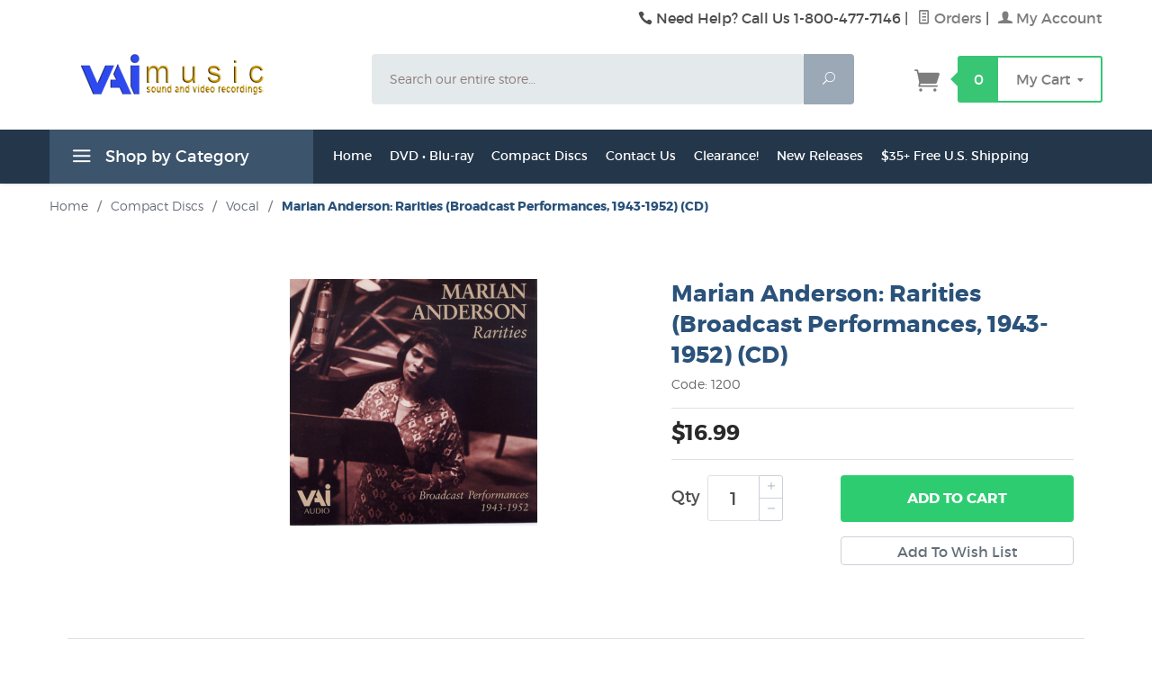

--- FILE ---
content_type: text/html; charset=utf-8
request_url: https://www.vaimusic.com/product/1200.html
body_size: 14266
content:
<!DOCTYPE html><html lang="en" class="no-js" xmlns:fb="http://ogp.me/ns/fb#"><head><title>Marian Anderson: Rarities (Broadcast Performances, 1943-1952) (CD): VAIMUSIC.COM</title><script type="text/javascript">
var json_url = "https:\/\/www.vaimusic.com\/Merchant2\/json.mvc\u003F";
var json_nosessionurl = "https:\/\/www.vaimusic.com\/Merchant2\/json.mvc\u003F";
var Store_Code = "V";
</script>
<script type="text/javascript" src="https://www.vaimusic.com/Merchant2/clientside.mvc?T=18f615de&amp;Filename=ajax.js" integrity="sha512-hBYAAq3Edaymi0ELd4oY1JQXKed1b6ng0Ix9vNMtHrWb3FO0tDeoQ95Y/KM5z3XmxcibnvbVujqgLQn/gKBRhA==" crossorigin="anonymous"></script>
<script type="text/javascript">
var MMThemeBreakpoints =
[
{
"code":	"mobile",
"name":	"Mobile",
"start":	{
"unit": "px",
"value": ""
}
,
"end":	{
"unit": "em",
"value": "39.999"
}
}
,{
"code":	"tablet",
"name":	"Tablet",
"start":	{
"unit": "px",
"value": ""
}
,
"end":	{
"unit": "em",
"value": "59.999"
}
}
];
</script>
<script type="text/javascript" src="https://www.vaimusic.com/Merchant2/clientside.mvc?T=18f615de&amp;Filename=runtime_ui.js" integrity="sha512-ZIZBhU8Ftvfk9pHoUdkXEXY8RZppw5nTJnFsMqX+3ViPliSA/Y5WRa+eK3vIHZQfqf3R/SXEVS1DJTjmKgVOOw==" crossorigin="anonymous"></script>
<script type="text/javascript" src="https://www.vaimusic.com/Merchant2/clientside.mvc?T=18f615de&amp;Module_Code=cmp-cssui-searchfield&amp;Filename=runtime.js" integrity="sha512-GT3fQyjPOh3ZvhBeXjc3+okpwb4DpByCirgPrWz6TaihplxQROYh7ilw9bj4wu+hbLgToqAFQuw3SCRJjmGcGQ==" crossorigin="anonymous"></script>
<script type="text/javascript">
var MMSearchField_Search_URL_sep = "https:\/\/www.vaimusic.com\/SRCH.html\u003FSearch=";
(function( obj, eventType, fn )
{
if ( obj.addEventListener )
{
obj.addEventListener( eventType, fn, false );
}
else if ( obj.attachEvent )
{
obj.attachEvent( 'on' + eventType, fn );
}
})( window, 'mmsearchfield_override', function()
{
MMSearchField.prototype.onMenuAppendHeader = function(){return null;}MMSearchField.prototype.onMenuAppendItem = function( data ){var span;span = newElement( 'span', null, null, null );span.innerHTML = data;return span;}MMSearchField.prototype.onMenuAppendStoreSearch = function( search_value ){var item;item = newElement( 'div', { 'class': 'mm_searchfield_menuitem mm_searchfield_menuitem_storesearch' }, null, null );item.element_text = newTextNode( 'Search store for product "' + search_value + '"', item );return item;}MMSearchField.prototype.onFocus = function( e ) { ; };MMSearchField.prototype.onBlur = function( e ) { ; };
} );
</script>
<base href="https://www.vaimusic.com/Merchant2/"><meta charset="utf-8"><meta http-equiv="X-UA-Compatible" content="IE=edge"><meta name="viewport" content="width=device-width, initial-scale=1"><meta name="facebook-domain-verification" content="g4j96amegnxkoolfcqtpmec95dslkn" /><link rel="shortcut icon" type="image/png" href="/Merchant2/favicon.ico"><link href="/Merchant2/humans.txt" rel="author"><link rel="canonical" href="https://www.vaimusic.com/product/1200.html"><link rel="stylesheet" href="themes/levels/css/all.php"><link href="https://fonts.googleapis.com/css?family=Open+Sans:400,700,400italic,700italic" rel="stylesheet" type="text/css" data-norem><script language="JavaScript">function clientdimensions_cookieIsSet( name ){var i, cookies, cookie_name, values;cookies = document.cookie.split( ';' );for ( i = 0; i < cookies.length; i++ ){values = cookies[ i ].split( '=' );if ( values.length ){cookie_name = values[ 0 ].replace( /^\s+|\s+$/g, '' );if ( name == cookie_name ){return true;}}}return false;}function clientdimensions_getWindowWidth(){if ( window.innerWidth )	return window.innerWidth;else if ( document.documentElement && document.documentElement.clientWidth )	return document.documentElement.clientWidth;else if ( document.body && document.body.clientWidth )	return document.body.clientWidth;}function clientdimensions_getWindowHeight(){if ( window.innerHeight )	return window.innerHeight;else if ( document.documentElement && document.documentElement.clientHeight )	return document.documentElement.clientHeight;else if ( document.body && document.body.clientHeight )	return document.body.clientHeight;}setTimeout( function(){var clientdimensions_reload;clientdimensions_reload = !clientdimensions_cookieIsSet( 'mm-clientdimensions-width' ) || !clientdimensions_cookieIsSet( 'mm-clientdimensions-height' );document.cookie = 'mm-clientdimensions-width=' + clientdimensions_getWindowWidth();document.cookie = 'mm-clientdimensions-height=' + clientdimensions_getWindowHeight();if ( clientdimensions_reload ){if ( window.stop ){window.stop();}location.reload( true );}window.onresize = function( event ){document.cookie = 'mm-clientdimensions-width=' + clientdimensions_getWindowWidth();document.cookie = 'mm-clientdimensions-height=' + clientdimensions_getWindowHeight();}}, 0 );</script><!--[if lt IE 9]><script src="themes/levels/js/modernizr.js"></script><script src="themes/levels/js/respond.min.js"></script><![endif]--><script type="text/javascript" src="https://www.vaimusic.com/Merchant2/clientside.mvc?T=18f615de&Module_Code=mvga&amp;Filename=mvga.js"></script><style>.social-media-btns li {display: inline-block;width: 42px;text-indent: -9999px;background: url(graphics/00000001/links-ftr.jpg) no-repeat;height: 50px;}.social-media-btns li a {height: 50px;display: block;width: 42px;}.social-media-btns .youtube-btn {background-position: -137px 0px;}.social-media-btns .twitter-btn {background-position: -45px 0px;}.social-media-btns {width: 134px;margin: 0 auto;}/*Social*/div.socialite {display: inline-block;vertical-align: top;margin-left:5px;padding-top:20px;}div.socialite:first-child {margin-left: 0;}.socialite.pinterest-pinit{margin-top:31px;}.mailchimp #newsletter{float:none;width:100%;}</style><link type="text/css" media="all" rel="stylesheet" integrity="sha256-lWOXBr8vqpiy3pliCN1FmPIYkHdcr8Y0nc2BRMranrA= sha384-0K5gx4GPe3B0+RaqthenpKbJBAscHbhUuTd+ZmjJoHkRs98Ms3Pm2S4BvJqkmBdh sha512-wrhf+QxqNNvI+O73Y1XxplLd/Bt2GG2kDlyCGfeByKkupyZlAKZKAHXE2TM9/awtFar6eWl+W9hNO6Mz2QrA6Q==" crossorigin="anonymous" href="https://www.vaimusic.com/Merchant2/json.mvc?Store_Code=V&amp;Function=CSSResource_Output&amp;CSSResource_Code=mm-theme-styles&T=ed365fb3" data-resource-group="modules" data-resource-code="mm-theme-styles" /><script type="text/javascript" src="scripts/00000001/mailchimp.js?T=69fabd59" data-resource-group="head_tag" data-resource-code="mailchimp"></script><script id="mcjs" data-resource-group="head_tag" data-resource-code="mailchimp_tracker">!function(c,h,i,m,p){m=c.createElement(h),p=c.getElementsByTagName(h)[0],m.async=1,m.src=i,p.parentNode.insertBefore(m,p)}(document,"script","https://chimpstatic.com/mcjs-connected/js/users/0b7e462c6b4f7c1e63bf48208/0a358f0377629f20420b272e5.js");</script><script type="text/javascript" src="https://www.vaimusic.com/Merchant2/clientside.mvc?T=18f615de&amp;Filename=runtime.js" integrity="sha512-EiU7WIxWkagpQnQdiP517qf12PSFAddgl4rw2GQi8wZOt6BLZjZIAiX4R53VP0ePnkTricjSB7Edt1Bef74vyg==" crossorigin="anonymous"></script><script type="text/javascript" src="https://www.vaimusic.com/Merchant2/clientside.mvc?T=18f615de&amp;Filename=MivaEvents.js" integrity="sha512-bmgSupmJLB7km5aCuKy2K7B8M09MkqICKWkc+0w/Oex2AJv3EIoOyNPx3f/zwF0PZTuNVaN9ZFTvRsCdiz9XRA==" crossorigin="anonymous"></script><script type="text/javascript" src="https://www.vaimusic.com/Merchant2/clientside.mvc?T=18f615de&amp;Filename=AttributeMachine.js" integrity="sha512-e2qSTe38L8wIQn4VVmCXg72J5IKMG11e3c1u423hqfBc6VT0zY/aG1c//K/UjMA6o0xmTAyxRmPOfEUlOFFddQ==" crossorigin="anonymous"></script><script>AttributeMachine.prototype.Generate_Discount = function (discount) {var discount_div;discount_div = document.createElement('div');discount_div.innerHTML = discount.descrip + ': ' + discount.formatted_discount;return discount_div;};AttributeMachine.prototype.Generate_Swatch = function (product_code, attribute, option) {var swatch = document.createElement('li'),wrap = document.createElement('span'),img = document.createElement('img');img.src = option.image;swatch.setAttribute('alt', option.prompt);swatch.setAttribute('title', option.prompt);swatch.setAttribute('data-code', option.code);swatch.setAttribute('data-color', option.prompt);swatch.appendChild(wrap);wrap.appendChild(img);return swatch;};AttributeMachine.prototype.Swatch_Click = function(input, attribute, option) {var i,swatchNameElement = document.getElementById('js-swatch-name');for (i = 0; i < input.select.options.length; i++) {if (input.select.options[i].value == option.code) {input.select.selectedIndex = i;};};if (attribute.inventory) {this.Attribute_Changed(input);};swatchNameElement.innerHTML = option.prompt;};</script><script type="text/javascript" src="https://www.vaimusic.com/Merchant2/clientside.mvc?T=18f615de&amp;Filename=ImageMachine.js" integrity="sha512-luSn6atUPOw8U8HPV927zNVkcbbDcvbAlaSh/MEWznSCrOzPC2iQVeXSwLabEEn43FBmR6lKN0jhsWKmJR4n1Q==" crossorigin="anonymous"></script><script>var gallery = [],thumbnailIndex = 0;ImageMachine.prototype.ImageMachine_Generate_Thumbnail = function (thumbnail_image, main_image, closeup_image, type_code) {var thumbnail,img;thumbnail = document.createElement('div');thumbnail.className = 'thumbnail-img-wrap';thumbnail.setAttribute('data-index', thumbnailIndex++);if (typeof(thumbnail_image) == 'string' && thumbnail_image.length > 0) {img = document.createElement('img');img.src = thumbnail_image;thumbnail.appendChild(img);};if (typeof(closeup_image) == 'string' && closeup_image.length > 0) {gallery.push({src: closeup_image,title: 'Marian Anderson: Rarities (Broadcast Performances, 1943-1952) (CD)'});};return thumbnail;};</script><meta property="og:title" content="Marian Anderson: Rarities &#40;Broadcast Performances, 1943-1952&#41; &#40;CD&#41;" /><meta property="og:type" content="product" /><meta property="og:image" content="https://www.vaimusic.com/Merchant2/graphics/00000001/1200.png" /><meta property="og:url" content="https://www.vaimusic.com/product/1200.html" /><meta property="og:site_name" content="VAIMUSIC.COM" /><meta property="og:description" content="Check out the deal on Marian Anderson: Rarities &#40;Broadcast Performances, 1943-1952&#41; &#40;CD&#41; at VAIMUSIC.COM" /></head><body id="js-PROD" class="prod single-column 1200"><!-- Basket id: 0 --><!--[if lt IE 9]> <p class="message closable message-info browsehappy align-center"><a href="#" class="close">&times;</a>You are using an <strong>outdated</strong> browser.<br />Please <a href="http://browsehappy.com/" target="_blank" rel="nofollow">upgrade your browser</a> to improve your experience.</p> <![endif]--><nav class="mobile-menu mobile-menu-left"><div class="row mobile-navigation-header"><a href="https://www.vaimusic.com/LOGN.html" rel="nofollow" class="column one-third align-center bg-gray white"><span data-rt-icon="&#x61;"></span><small>ACCOUNT</small></a><a href="https://www.vaimusic.com/CTUS.html" rel="nofollow" class="column one-third align-center bg-gray white"><span data-icon="&#xe090;"></span><small>CONTACT</small></a><a href="https://www.vaimusic.com/BASK.html" rel="nofollow" class="column one-third align-center bg-levels-green white"><span data-rt-icon="&#x65;"></span><small>MY CART</small></a></div><div id="js-mobile-navigation" class="mobile-navigation">
<ul id="js-navigation-set" class="navigation-set horizontal-drop-down">
<li class="level-1">
<span class="parent"><a href="https://www.vaimusic.com/category/Opera.html" target="_self">Opera</a></span>
<ul>
<li class="level-2">
<span class="parent"><a href="https://www.vaimusic.com/category/Italian+Opera.html" target="_self">Italian Opera</a></span>
<ul>
<li class="level-3"><span><a href="https://www.vaimusic.com/category/Io+on+DVD.html" target="_self">DVD Video</a></span></li>
<li class="level-3"><span><a href="https://www.vaimusic.com/category/IO-CD.html" target="_self">Audio Compact Disc</a></span></li>
</ul>
<span data-name="Italian Opera" data-rt-icon="d" class="next"></span>
</li>
<li class="level-2">
<span class="parent"><a href="https://www.vaimusic.com/category/Russian+Opera.html" target="_self">Russian Opera</a></span>
<ul>
<li class="level-3"><span><a href="https://www.vaimusic.com/category/RO+on+DVD.html" target="_self">DVD Video</a></span></li>
<li class="level-3"><span><a href="https://www.vaimusic.com/category/RO+on+CD.html" target="_self">Audio Compact Disc</a></span></li>
</ul>
<span data-name="Russian Opera" data-rt-icon="d" class="next"></span>
</li>
<li class="level-2">
<span class="parent"><a href="https://www.vaimusic.com/category/Opera+in+English.html" target="_self">Opera in English</a></span>
<ul>
<li class="level-3"><span><a href="https://www.vaimusic.com/category/OEDVD.html" target="_self">DVD and Blu-ray</a></span></li>
<li class="level-3"><span><a href="https://www.vaimusic.com/category/OECDs.html" target="_self">Audio Compact Disc</a></span></li>
</ul>
<span data-name="Opera in English" data-rt-icon="d" class="next"></span>
</li>
<li class="level-2">
<span class="parent"><a href="https://www.vaimusic.com/category/OI.html" target="_self">Italian Opera Imports</a></span>
<ul>
<li class="level-3"><span><a href="https://www.vaimusic.com/category/Hardy.html" target="_self">Hardy Classic DVDs</a></span></li>
<li class="level-3"><span><a href="https://www.vaimusic.com/category/Kicco.html" target="_self">Kicco Classic DVDs</a></span></li>
<li class="level-3"><span><a href="https://www.vaimusic.com/category/HCAD.html" target="_self">Hardy Classic CDs</a></span></li>
</ul>
<span data-name="Italian Opera Imports" data-rt-icon="d" class="next"></span>
</li>
<li class="level-2">
<span class="parent"><a href="https://www.vaimusic.com/category/French+Opera.html" target="_self">French and German Opera</a></span>
<ul>
<li class="level-3"><span><a href="https://www.vaimusic.com/category/FO+on+DVD.html" target="_self">DVD Video</a></span></li>
<li class="level-3"><span><a href="https://www.vaimusic.com/category/FO+on+CD.html" target="_self">Audio Compact Disc</a></span></li>
</ul>
<span data-name="French and German Opera" data-rt-icon="d" class="next"></span>
</li>
<li class="level-2">
<span><a href="https://www.vaimusic.com/category/Operetta.html" target="_self">Gilbert &amp; Sullivan &amp; Operetta</a></span>
</li>
</ul>
<span data-name="Opera" data-rt-icon="d" class="next"></span>
</li>
<li class="level-1">
<span class="parent"><a href="https://www.vaimusic.com/category/VCR.html" target="_self">Concerts by Vocal Category</a></span>
<ul>
<li class="level-2">
<span class="parent"><a href="https://www.vaimusic.com/category/Sopranos.html" target="_self">Sopranos</a></span>
<ul>
<li class="level-3"><span><a href="https://www.vaimusic.com/category/DVD-Sopranos.html" target="_self">DVD Video</a></span></li>
<li class="level-3"><span><a href="https://www.vaimusic.com/category/CD-SOP.html" target="_self">Audio Compact Disc</a></span></li>
</ul>
<span data-name="Sopranos" data-rt-icon="d" class="next"></span>
</li>
<li class="level-2">
<span class="parent"><a href="https://www.vaimusic.com/category/Tenors.html" target="_self">Tenors</a></span>
<ul>
<li class="level-3"><span><a href="https://www.vaimusic.com/category/DVD-Tenors.html" target="_self">DVD Video</a></span></li>
<li class="level-3"><span><a href="https://www.vaimusic.com/category/CD-Tenors.html" target="_self">Audio Compact Disc</a></span></li>
</ul>
<span data-name="Tenors" data-rt-icon="d" class="next"></span>
</li>
<li class="level-2">
<span class="parent"><a href="https://www.vaimusic.com/category/MnA.html" target="_self">Mezzos • Altos</a></span>
<ul>
<li class="level-3"><span><a href="https://www.vaimusic.com/category/Mezz-DVD.html" target="_self">DVD Video</a></span></li>
<li class="level-3"><span><a href="https://www.vaimusic.com/category/Mezz-CD.html" target="_self">Audio Compact Disc</a></span></li>
</ul>
<span data-name="Mezzos • Altos" data-rt-icon="d" class="next"></span>
</li>
<li class="level-2">
<span class="parent"><a href="https://www.vaimusic.com/category/BnB.html" target="_self">Bass • Baritone</a></span>
<ul>
<li class="level-3"><span><a href="https://www.vaimusic.com/category/DVD-Baritones.html" target="_self">DVD Video</a></span></li>
<li class="level-3"><span><a href="https://www.vaimusic.com/category/CD-Baritones.html" target="_self">Audio Compact Disc</a></span></li>
</ul>
<span data-name="Bass • Baritone" data-rt-icon="d" class="next"></span>
</li>
<li class="level-2">
<span class="parent"><a href="https://www.vaimusic.com/category/MxP.html" target="_self">Vocal Collections</a></span>
<ul>
<li class="level-3"><span><a href="https://www.vaimusic.com/category/MxP-DVD.html" target="_self">DVD Video</a></span></li>
<li class="level-3"><span><a href="https://www.vaimusic.com/category/MxP-CD.html" target="_self">Audio Compact Disc</a></span></li>
</ul>
<span data-name="Vocal Collections" data-rt-icon="d" class="next"></span>
</li>
<li class="level-2">
<span><a href="https://www.vaimusic.com/category/MA+Product.html" target="_self">Marian Anderson on CD and DVD</a></span>
</li>
</ul>
<span data-name="Concerts by Vocal Category" data-rt-icon="d" class="next"></span>
</li>
<li class="level-1">
<span class="parent"><a href="https://www.vaimusic.com/category/O-I.html" target="_self">Orchestral • Instrumental</a></span>
<ul>
<li class="level-2">
<span class="parent"><a href="https://www.vaimusic.com/category/SYMPH.html" target="_self">Celebrated Conductors</a></span>
<ul>
<li class="level-3"><span><a href="https://www.vaimusic.com/category/SYMPHDVD.html" target="_self">DVD &amp; Blu-ray</a></span></li>
<li class="level-3"><span><a href="https://www.vaimusic.com/category/SYMPHCD.html" target="_self">Audio Compact Disc</a></span></li>
</ul>
<span data-name="Celebrated Conductors" data-rt-icon="d" class="next"></span>
</li>
<li class="level-2">
<span class="parent"><a href="https://www.vaimusic.com/category/KEYB.html" target="_self">Piano • Keyboard</a></span>
<ul>
<li class="level-3"><span><a href="https://www.vaimusic.com/category/KEYB-DVD.html" target="_self">DVD Video</a></span></li>
<li class="level-3"><span><a href="https://www.vaimusic.com/category/KEYB-CD.html" target="_self">Audio Compact Disc</a></span></li>
</ul>
<span data-name="Piano • Keyboard" data-rt-icon="d" class="next"></span>
</li>
<li class="level-2">
<span><a href="https://www.vaimusic.com/category/Tureck.html" target="_self">Rosalyn Tureck Piano Recordings</a></span>
</li>
<li class="level-2">
<span class="parent"><a href="https://www.vaimusic.com/category/STR.html" target="_self">Strings</a></span>
<ul>
<li class="level-3"><span><a href="https://www.vaimusic.com/category/DVD-S.html" target="_self">DVD Video</a></span></li>
<li class="level-3"><span><a href="https://www.vaimusic.com/category/STR-CD.html" target="_self">Audio Compact Disc</a></span></li>
</ul>
<span data-name="Strings" data-rt-icon="d" class="next"></span>
</li>
<li class="level-2">
<span class="parent"><a href="https://www.vaimusic.com/category/FnG.html" target="_self">Flute • Guitar</a></span>
<ul>
<li class="level-3"><span><a href="https://www.vaimusic.com/category/FnG-DVD.html" target="_self">DVD Video</a></span></li>
<li class="level-3"><span><a href="https://www.vaimusic.com/category/FnG-CD.html" target="_self">Audio Compact Disc</a></span></li>
</ul>
<span data-name="Flute • Guitar" data-rt-icon="d" class="next"></span>
</li>
<li class="level-2">
<span class="parent"><a href="https://www.vaimusic.com/category/OMMP.html" target="_self">Affiliated Labels</a></span>
<ul>
<li class="level-3"><span><a href="https://www.vaimusic.com/category/OMMP-DVD.html" target="_self">DVD Video</a></span></li>
<li class="level-3"><span><a href="https://www.vaimusic.com/category/OMMP-CD.html" target="_self">Audio Compact Disc</a></span></li>
</ul>
<span data-name="Affiliated Labels" data-rt-icon="d" class="next"></span>
</li>
</ul>
<span data-name="Orchestral • Instrumental" data-rt-icon="d" class="next"></span>
</li>
<li class="level-1">
<span class="parent"><a href="https://www.vaimusic.com/category/BnD.html" target="_self">Ballet • Dance</a></span>
<ul>
<li class="level-2">
<span><a href="https://www.vaimusic.com/category/CLn20.html" target="_self">Classical and 20th Century</a></span>
</li>
<li class="level-2">
<span><a href="https://www.vaimusic.com/category/MixedD.html" target="_self">Dance Collections</a></span>
</li>
<li class="level-2">
<span><a href="https://www.vaimusic.com/category/Balanchine.html" target="_self">Balanchine</a></span>
</li>
<li class="level-2">
<span><a href="https://www.vaimusic.com/category/Prima+Ballerinas.html" target="_self">Prima Ballerinas</a></span>
</li>
<li class="level-2">
<span><a href="https://www.vaimusic.com/category/Danseurs+Nobles.html" target="_self">Danseurs Nobles</a></span>
</li>
<li class="level-2">
<span><a href="https://www.vaimusic.com/category/MDC.html" target="_self">Moiseyev</a></span>
</li>
</ul>
<span data-name="Ballet • Dance" data-rt-icon="d" class="next"></span>
</li>
<li class="level-1">
<span class="parent"><a href="https://www.vaimusic.com/category/BJP.html" target="_self">Broadway • Jazz • Pop</a></span>
<ul>
<li class="level-2">
<span><a href="https://www.vaimusic.com/category/BJP-HITS.html" target="_self">Musicals on  DVD and Blu-ray</a></span>
</li>
<li class="level-2">
<span class="parent"><a href="https://www.vaimusic.com/category/STARS.html" target="_self">Broadway Stars</a></span>
<ul>
<li class="level-3"><span><a href="https://www.vaimusic.com/category/STARS-DVD.html" target="_self">DVD Video</a></span></li>
<li class="level-3"><span><a href="https://www.vaimusic.com/category/STARS-CD.html" target="_self">Audio Compact Disc</a></span></li>
</ul>
<span data-name="Broadway Stars" data-rt-icon="d" class="next"></span>
</li>
<li class="level-2">
<span><a href="https://www.vaimusic.com/category/POP.html" target="_self">Pop and Jazz DVDs &amp; CDs</a></span>
</li>
</ul>
<span data-name="Broadway • Jazz • Pop" data-rt-icon="d" class="next"></span>
</li>
<li class="level-1">
<span class="parent"><a href="https://www.vaimusic.com/category/DnC.html" target="_self">Documentaries • Comedy</a></span>
<ul>
<li class="level-2">
<span><a href="https://www.vaimusic.com/category/DOCS.html" target="_self">Documentaries • Films</a></span>
</li>
<li class="level-2">
<span><a href="https://www.vaimusic.com/category/COMEDY.html" target="_self">Classical Comedy DVDs &amp; CDs</a></span>
</li>
</ul>
<span data-name="Documentaries • Comedy" data-rt-icon="d" class="next"></span>
</li>
<li class="level-1">
<span class="parent"><a href="https://www.vaimusic.com/category/Clear.html" target="_self">CLEARANCE! • Up to 70% Off</a></span>
<ul>
</ul>
<span data-name="CLEARANCE! • Up to 70% Off" data-rt-icon="d" class="next"></span>
</li>
<li class="level-1">
<span><a href="https://www.vaimusic.com/category/new-releases.html" target="_self">New Releases</a></span>
</li>
<li class="level-1 bg-gray white mobile-navigation-gray">
<span class="parent">More...</span>
<ul>
<li class="level-1">
<span><a href="https://www.vaimusic.com/SFNT.html" target="_self">Home</a></span>
</li>
<li class="level-1">
<span class="parent"><a href="https://www.vaimusic.com/category/vhs-dvd-videos.html" target="_self">DVD • Blu-ray</a></span>
<ul>
<li class="level-2">
<span><a href="https://www.vaimusic.com/category/DVD-O.html" target="_self">Opera</a></span>
</li>
<li class="level-2">
<span><a href="https://www.vaimusic.com/category/DVD-V.html" target="_self">Vocal Concerts &amp; Recitals</a></span>
</li>
<li class="level-2">
<span><a href="https://www.vaimusic.com/category/DVD-B.html" target="_self">Ballet &amp; Dance</a></span>
</li>
<li class="level-2">
<span><a href="https://www.vaimusic.com/category/DVD-CN.html" target="_self">Symphonic and Concerti</a></span>
</li>
<li class="level-2">
<span class="parent"><a href="https://www.vaimusic.com/category/KEYB.html" target="_self">Virtuoso Instrumentalists</a></span>
<ul>
<li class="level-3"><span><a href="https://www.vaimusic.com/category/KEYB-DVD.html" target="_self">Keyboard</a></span></li>
<li class="level-3"><span><a href="https://www.vaimusic.com/category/DVD-S.html" target="_self">Strings</a></span></li>
<li class="level-3"><span><a href="https://www.vaimusic.com/category/DVD-I.html" target="_self">Flute, Guitar and mixed concerts</a></span></li>
</ul>
<span data-name="Virtuoso Instrumentalists" data-rt-icon="d" class="next"></span>
</li>
<li class="level-2">
<span><a href="https://www.vaimusic.com/category/DVD-M.html" target="_self">Musicals and Show Tunes</a></span>
</li>
<li class="level-2">
<span><a href="https://www.vaimusic.com/category/DVD-J.html" target="_self">Jazz and Pop Chart Hits</a></span>
</li>
<li class="level-2">
<span><a href="https://www.vaimusic.com/category/DVD-COM.html" target="_self">Classical Comedy Acts</a></span>
</li>
<li class="level-2">
<span><a href="https://www.vaimusic.com/category/DVD-MISC.html" target="_self">Documentaries • Films</a></span>
</li>
</ul>
<span data-name="DVD • Blu-ray" data-rt-icon="d" class="next"></span>
</li>
<li class="level-1">
<span class="parent"><a href="https://www.vaimusic.com/category/audio-compact-disc.html" target="_self">Compact Discs</a></span>
<ul>
<li class="level-2">
<span><a href="https://www.vaimusic.com/category/CD-O.html" target="_self">Opera</a></span>
</li>
<li class="level-2">
<span><a href="https://www.vaimusic.com/category/CD-V.html" target="_self">Vocal Concerts &amp; Recitals</a></span>
</li>
<li class="level-2">
<span><a href="https://www.vaimusic.com/category/CD-CN.html" target="_self">Orchestral</a></span>
</li>
<li class="level-2">
<span><a href="https://www.vaimusic.com/category/CD-K.html" target="_self">Keyboard Virtuosi</a></span>
</li>
<li class="level-2">
<span><a href="https://www.vaimusic.com/category/CD-I.html" target="_self">Instrumental – Strings and Winds</a></span>
</li>
<li class="level-2">
<span><a href="https://www.vaimusic.com/category/CD-MISC.html" target="_self">Pop Tunes and Miscellaneous</a></span>
</li>
</ul>
<span data-name="Compact Discs" data-rt-icon="d" class="next"></span>
</li>
<li class="level-1">
<span><a href="https://www.vaimusic.com/CTUS.html" target="_self">Contact Us</a></span>
</li>
<li class="level-1">
<span><a href="https://www.vaimusic.com/category/Clear.html" target="_self">Clearance!</a></span>
</li>
<li class="level-1">
<span><a href="https://www.vaimusic.com/category/new-releases.html" target="_self">New Releases</a></span>
</li>
<li class="level-1">
<span><a href="https://www.vaimusic.com/SARP.html" target="_self">$35+ Free U.S. Shipping</a></span>
</li>
</ul>
<span data-name="More..." data-rt-icon="d" class="next"></span>
</li>
</ul>
</div></nav><!-- end mobile-navigation --><div id="js-site-overlay" class="site-overlay"></div><!-- end site-overlay --><div id="js-site-wrapper" class="site-wrapper"><header id="js-header" class="header clearfix"><div id="js-main-header" class="row wrap main-header vertical-align-parent"><ul class="medium-all-hidden no-list mobile-main-header"><li class="column one-sixth toggle-slide-left mobile-menu-button"><span data-icon="&#x61;"></span></li><li class="column two-thirds"><a href="https://www.vaimusic.com/" title="VAIMUSIC.COM" class="align-center" rel="nofollow"><img src="graphics/00000001/img_logo_main 117_303x45.png" alt="Welcome - I can add any text I want here <--" title="Welcome - I can add any text I want here <--" /></a></li><li id="js-mobile-basket-button" class="column one-sixth np mobile-basket-button"><span class="mini-basket-icon" data-icon="" title="Cart"></span><span class="mini-basket-inner"><span class="mini-basket-count inline-block" id="js-mini-basket-count">0</span></span></li></ul><div class="show medium-hide"><form class="bg-white" data-hook="global-search-drawer" method="get" action="https://www.vaimusic.com/SRCH.html"><div class="row wrap"><div class="column five-sixths nrp"><label for="l-mobile-search" class="sr-only">Search</label><input class="js-autocomplete-input" id="l-mobile-search" name="Search" type="search" value="" placeholder="Search our entire store&hellip;" data-api-url="https://www.vaimusic.com/api.html" autocomplete="off"></div><div class="column one-sixth nlp"><button type="submit" class="button button-square button-block column one-sixths bg-transparent" data-icon="&#x55;" title="Search"><span class="sr-only">Search</span></button></div></div></form></div><div class="row all-hidden medium-all-shown"><div class="column whole large-align-right align-center service-links"><span data-icon="&#xe090;" class="service-link-phone"></span> Need Help? Call Us 1-800-477-7146<span class="breadcrumb-border">|</span><a href="https://www.vaimusic.com/ORHL.html"><span data-rt-icon="&#X68;"></span> Orders</a><span class="breadcrumb-border">|</span><a href="https://www.vaimusic.com/LOGN.html"><span data-rt-icon="&#X61;"></span> My Account</a></div></div><div class="row all-hidden medium-all-shown"><a href="https://www.vaimusic.com/" title="VAIMUSIC.COM" class="column x-large-three-tenths large-one-third large-align-left align-center"><img src="graphics/00000001/img_logo_main 117_303x45.png" alt="Welcome - I can add any text I want here <--"><div class="breaker large-hide show"></div></a><div class="column one-sixth toggle-slide-left mobile-menu-button medium-menu-button show large-hide align-center"><span data-icon="&#x61;"></span></div><div class="column x-large-half large-five-twelfths medium-two-thirds search-form large-nrp"><form action="https://www.vaimusic.com/SRCH.html" method="get" class="search-form column np x-large-eleven-twelfths whole"><div class="input-group"><label for="l-desktop-search" class="sr-only">Search</label><input type="search" name="Search" id="l-desktop-search" value="" placeholder="Search our entire store&hellip;" class="column five-sixths bg-transparent input input-large search-input js-autocomplete-input" data-api-url="https://www.vaimusic.com/api.html" autocomplete="off"><button type="submit" class="button button-large column one-sixths bg-transparent search-button" data-icon="&#x55;" title="Search"><span class="sr-only">Search</span></button></div><div class="js-autocomplete-results autocomplete-results"></div></form></div><div class="column x-large-two-tenths large-one-fourth one-sixth align-right float-right"><div class="column whole large-np nlp"><a href="https://www.vaimusic.com/BASK.html" rel="nofollow" id="js-mini-basket" class="mini-basket"><span class="mini-basket-icon" data-icon="&#xe07a;" title="Cart"></span><span class="mini-basket-inner"><span class="mini-basket-count inline-block" id="js-mini-basket-count">0</span><span class="mini-basket-text large-inline-block hide">My Cart <span data-icon="&#x43;" class="mini-basket-down-arrow"></span></span></span></a></div></div></div><div class="js-autocomplete-results autocomplete-results" id="js-mobile-autocomplete"></div><div id="js-mini-basket-container" class="column whole small-half large-one-third mini-basket-container"><div class="row mini-basket-content" data-itemcount="0" data-subtotal=""><span data-icon="&#xe051;" class="mini-basket-close" title="Close"></span><h3 class="column whole np nm">Shopping Cart</h3><div class="sky mini-basket-seperator">&bull;&bull;&bull;&bull;&bull;</div><div class="breaker clear"></div><p class="column whole align-center">Your cart is currently empty.</p></div></div></div><!-- end main-header --><nav id="js-navigation-bar" class="navigation-bar navigation_main large-show hide">
<div class="wrap az-menu large-show hide">
<div class="row nav-group-1">
<div class="column one-fourth nav-item-1 nav-item-1--left ">
<a href="#" class="js-az-menu-trigger"><span data-icon="&#x61;"></span> Shop by Category</a>
</div>
<div class="column three-fourths nav-item-1 nav-item-1--right">
<ul id="js-navigation-set" class="navigation-set horizontal-drop-down">
<li class="level-1">
<span><a href="https://www.vaimusic.com/SFNT.html" target="_self">Home</a></span>
</li>
<li class="level-1">
<span><a href="https://www.vaimusic.com/category/vhs-dvd-videos.html" target="_self">DVD • Blu-ray</a></span>
<ul>
<li class="level-2">
<span><a href="https://www.vaimusic.com/category/DVD-O.html" target="_self">Opera</a></span>
</li>
<li class="level-2">
<span><a href="https://www.vaimusic.com/category/DVD-V.html" target="_self">Vocal Concerts &amp; Recitals</a></span>
</li>
<li class="level-2">
<span><a href="https://www.vaimusic.com/category/DVD-B.html" target="_self">Ballet &amp; Dance</a></span>
</li>
<li class="level-2">
<span><a href="https://www.vaimusic.com/category/DVD-CN.html" target="_self">Symphonic and Concerti</a></span>
</li>
<li class="level-2">
<span><a href="https://www.vaimusic.com/category/KEYB.html" target="_self">Virtuoso Instrumentalists</a></span>
<ul>
<li class="level-3"><span><a href="https://www.vaimusic.com/category/KEYB-DVD.html" target="_self">Keyboard</a></span></li>
<li class="level-3"><span><a href="https://www.vaimusic.com/category/DVD-S.html" target="_self">Strings</a></span></li>
<li class="level-3"><span><a href="https://www.vaimusic.com/category/DVD-I.html" target="_self">Flute, Guitar and mixed concerts</a></span></li>
</ul>
</li>
<li class="level-2">
<span><a href="https://www.vaimusic.com/category/DVD-M.html" target="_self">Musicals and Show Tunes</a></span>
</li>
<li class="level-2">
<span><a href="https://www.vaimusic.com/category/DVD-J.html" target="_self">Jazz and Pop Chart Hits</a></span>
</li>
<li class="level-2">
<span><a href="https://www.vaimusic.com/category/DVD-COM.html" target="_self">Classical Comedy Acts</a></span>
</li>
<li class="level-2">
<span><a href="https://www.vaimusic.com/category/DVD-MISC.html" target="_self">Documentaries • Films</a></span>
</li>
</ul>
</li>
<li class="level-1">
<span><a href="https://www.vaimusic.com/category/audio-compact-disc.html" target="_self">Compact Discs</a></span>
<ul>
<li class="level-2">
<span><a href="https://www.vaimusic.com/category/CD-O.html" target="_self">Opera</a></span>
</li>
<li class="level-2">
<span><a href="https://www.vaimusic.com/category/CD-V.html" target="_self">Vocal Concerts &amp; Recitals</a></span>
</li>
<li class="level-2">
<span><a href="https://www.vaimusic.com/category/CD-CN.html" target="_self">Orchestral</a></span>
</li>
<li class="level-2">
<span><a href="https://www.vaimusic.com/category/CD-K.html" target="_self">Keyboard Virtuosi</a></span>
</li>
<li class="level-2">
<span><a href="https://www.vaimusic.com/category/CD-I.html" target="_self">Instrumental – Strings and Winds</a></span>
</li>
<li class="level-2">
<span><a href="https://www.vaimusic.com/category/CD-MISC.html" target="_self">Pop Tunes and Miscellaneous</a></span>
</li>
</ul>
</li>
<li class="level-1">
<span><a href="https://www.vaimusic.com/CTUS.html" target="_self">Contact Us</a></span>
</li>
<li class="level-1">
<span><a href="https://www.vaimusic.com/category/Clear.html" target="_self">Clearance!</a></span>
</li>
<li class="level-1">
<span><a href="https://www.vaimusic.com/category/new-releases.html" target="_self">New Releases</a></span>
</li>
<li class="level-1">
<span><a href="https://www.vaimusic.com/SARP.html" target="_self">$35+ Free U.S. Shipping</a></span>
</li>
</ul>
</div>
</div>
<div class="row" id="js-all-categories-nav">
<div class="column one-fourth nav-group-2">
<a href="https://www.vaimusic.com/category/Opera.html" target="_self" class="nav-item-2" data-link-type="_self">Opera</a>
<a href="https://www.vaimusic.com/category/VCR.html" target="_self" class="nav-item-2" data-link-type="_self">Concerts by Vocal Category</a>
<a href="https://www.vaimusic.com/category/O-I.html" target="_self" class="nav-item-2" data-link-type="_self">Orchestral • Instrumental</a>
<a href="https://www.vaimusic.com/category/BnD.html" target="_self" class="nav-item-2" data-link-type="_self">Ballet • Dance</a>
<a href="https://www.vaimusic.com/category/BJP.html" target="_self" class="nav-item-2" data-link-type="_self">Broadway • Jazz • Pop</a>
<a href="https://www.vaimusic.com/category/DnC.html" target="_self" class="nav-item-2" data-link-type="_self">Documentaries • Comedy</a>
<a href="https://www.vaimusic.com/category/Clear.html" target="_self" class="nav-item-2" data-link-type="_self">CLEARANCE! • Up to 70% Off</a>
<a href="https://www.vaimusic.com/category/new-releases.html" target="_self" class="nav-item-2" data-link-type="_self">New Releases</a>
</div>
<div class="column three-fourths nav-group-3">
<div class="nav-item-3 nav-group-4">
<div class="column three-fourths nav-item-4 nav-item-4--left">
<div class="nav-group-5">
<h4 class="nav-heading-5">
<a href="https://www.vaimusic.com/category/Italian+Opera.html" target="_self" class="nav-item-5" data-link-type="_self">Italian Opera</a>
</h4>
<a href="https://www.vaimusic.com/category/Io+on+DVD.html" target="_self" class="nav-item-5" data-link-type="_self">DVD Video</a>
<a href="https://www.vaimusic.com/category/IO-CD.html" target="_self" class="nav-item-5" data-link-type="_self">Audio Compact Disc</a>
</div>
<div class="nav-group-5">
<h4 class="nav-heading-5">
<a href="https://www.vaimusic.com/category/Russian+Opera.html" target="_self" class="nav-item-5" data-link-type="_self">Russian Opera</a>
</h4>
<a href="https://www.vaimusic.com/category/RO+on+DVD.html" target="_self" class="nav-item-5" data-link-type="_self">DVD Video</a>
<a href="https://www.vaimusic.com/category/RO+on+CD.html" target="_self" class="nav-item-5" data-link-type="_self">Audio Compact Disc</a>
</div>
<div class="nav-group-5">
<h4 class="nav-heading-5">
<a href="https://www.vaimusic.com/category/Opera+in+English.html" target="_self" class="nav-item-5" data-link-type="_self">Opera in English</a>
</h4>
<a href="https://www.vaimusic.com/category/OEDVD.html" target="_self" class="nav-item-5" data-link-type="_self">DVD and Blu-ray</a>
<a href="https://www.vaimusic.com/category/OECDs.html" target="_self" class="nav-item-5" data-link-type="_self">Audio Compact Disc</a>
</div>
<div class="nav-group-5">
<h4 class="nav-heading-5">
<a href="https://www.vaimusic.com/category/OI.html" target="_self" class="nav-item-5" data-link-type="_self">Italian Opera Imports</a>
</h4>
<a href="https://www.vaimusic.com/category/Hardy.html" target="_self" class="nav-item-5" data-link-type="_self">Hardy Classic DVDs</a>
<a href="https://www.vaimusic.com/category/Kicco.html" target="_self" class="nav-item-5" data-link-type="_self">Kicco Classic DVDs</a>
<a href="https://www.vaimusic.com/category/HCAD.html" target="_self" class="nav-item-5" data-link-type="_self">Hardy Classic CDs</a>
</div>
<div class="nav-group-5">
<h4 class="nav-heading-5">
<a href="https://www.vaimusic.com/category/French+Opera.html" target="_self" class="nav-item-5" data-link-type="_self">French and German Opera</a>
</h4>
<a href="https://www.vaimusic.com/category/FO+on+DVD.html" target="_self" class="nav-item-5" data-link-type="_self">DVD Video</a>
<a href="https://www.vaimusic.com/category/FO+on+CD.html" target="_self" class="nav-item-5" data-link-type="_self">Audio Compact Disc</a>
</div>
<div class="nav-group-5">
<h4 class="nav-heading-5">
<a href="https://www.vaimusic.com/category/Operetta.html" target="_self" class="nav-item-5" data-link-type="_self">Gilbert & Sullivan & Operetta</a>
</h4>
</div>
</div>
</div>
<div class="nav-item-3 nav-group-4">
<div class="column three-fourths nav-item-4 nav-item-4--left">
<div class="nav-group-5">
<h4 class="nav-heading-5">
<a href="https://www.vaimusic.com/category/Sopranos.html" target="_self" class="nav-item-5" data-link-type="_self">Sopranos</a>
</h4>
<a href="https://www.vaimusic.com/category/DVD-Sopranos.html" target="_self" class="nav-item-5" data-link-type="_self">DVD Video</a>
<a href="https://www.vaimusic.com/category/CD-SOP.html" target="_self" class="nav-item-5" data-link-type="_self">Audio Compact Disc</a>
</div>
<div class="nav-group-5">
<h4 class="nav-heading-5">
<a href="https://www.vaimusic.com/category/Tenors.html" target="_self" class="nav-item-5" data-link-type="_self">Tenors</a>
</h4>
<a href="https://www.vaimusic.com/category/DVD-Tenors.html" target="_self" class="nav-item-5" data-link-type="_self">DVD Video</a>
<a href="https://www.vaimusic.com/category/CD-Tenors.html" target="_self" class="nav-item-5" data-link-type="_self">Audio Compact Disc</a>
</div>
<div class="nav-group-5">
<h4 class="nav-heading-5">
<a href="https://www.vaimusic.com/category/MnA.html" target="_self" class="nav-item-5" data-link-type="_self">Mezzos • Altos</a>
</h4>
<a href="https://www.vaimusic.com/category/Mezz-DVD.html" target="_self" class="nav-item-5" data-link-type="_self">DVD Video</a>
<a href="https://www.vaimusic.com/category/Mezz-CD.html" target="_self" class="nav-item-5" data-link-type="_self">Audio Compact Disc</a>
</div>
<div class="nav-group-5">
<h4 class="nav-heading-5">
<a href="https://www.vaimusic.com/category/BnB.html" target="_self" class="nav-item-5" data-link-type="_self">Bass • Baritone</a>
</h4>
<a href="https://www.vaimusic.com/category/DVD-Baritones.html" target="_self" class="nav-item-5" data-link-type="_self">DVD Video</a>
<a href="https://www.vaimusic.com/category/CD-Baritones.html" target="_self" class="nav-item-5" data-link-type="_self">Audio Compact Disc</a>
</div>
<div class="nav-group-5">
<h4 class="nav-heading-5">
<a href="https://www.vaimusic.com/category/MxP.html" target="_self" class="nav-item-5" data-link-type="_self">Vocal Collections</a>
</h4>
<a href="https://www.vaimusic.com/category/MxP-DVD.html" target="_self" class="nav-item-5" data-link-type="_self">DVD Video</a>
<a href="https://www.vaimusic.com/category/MxP-CD.html" target="_self" class="nav-item-5" data-link-type="_self">Audio Compact Disc</a>
</div>
<div class="nav-group-5">
<h4 class="nav-heading-5">
<a href="https://www.vaimusic.com/category/MA+Product.html" target="_self" class="nav-item-5" data-link-type="_self">Marian Anderson on CD and DVD</a>
</h4>
</div>
</div>
</div>
<div class="nav-item-3 nav-group-4">
<div class="column three-fourths nav-item-4 nav-item-4--left">
<div class="nav-group-5">
<h4 class="nav-heading-5">
<a href="https://www.vaimusic.com/category/SYMPH.html" target="_self" class="nav-item-5" data-link-type="_self">Celebrated Conductors</a>
</h4>
<a href="https://www.vaimusic.com/category/SYMPHDVD.html" target="_self" class="nav-item-5" data-link-type="_self">DVD & Blu-ray</a>
<a href="https://www.vaimusic.com/category/SYMPHCD.html" target="_self" class="nav-item-5" data-link-type="_self">Audio Compact Disc</a>
</div>
<div class="nav-group-5">
<h4 class="nav-heading-5">
<a href="https://www.vaimusic.com/category/KEYB.html" target="_self" class="nav-item-5" data-link-type="_self">Piano • Keyboard</a>
</h4>
<a href="https://www.vaimusic.com/category/KEYB-DVD.html" target="_self" class="nav-item-5" data-link-type="_self">DVD Video</a>
<a href="https://www.vaimusic.com/category/KEYB-CD.html" target="_self" class="nav-item-5" data-link-type="_self">Audio Compact Disc</a>
</div>
<div class="nav-group-5">
<h4 class="nav-heading-5">
<a href="https://www.vaimusic.com/category/Tureck.html" target="_self" class="nav-item-5" data-link-type="_self">Rosalyn Tureck Piano Recordings</a>
</h4>
</div>
<div class="nav-group-5">
<h4 class="nav-heading-5">
<a href="https://www.vaimusic.com/category/STR.html" target="_self" class="nav-item-5" data-link-type="_self">Strings</a>
</h4>
<a href="https://www.vaimusic.com/category/DVD-S.html" target="_self" class="nav-item-5" data-link-type="_self">DVD Video</a>
<a href="https://www.vaimusic.com/category/STR-CD.html" target="_self" class="nav-item-5" data-link-type="_self">Audio Compact Disc</a>
</div>
<div class="nav-group-5">
<h4 class="nav-heading-5">
<a href="https://www.vaimusic.com/category/FnG.html" target="_self" class="nav-item-5" data-link-type="_self">Flute • Guitar</a>
</h4>
<a href="https://www.vaimusic.com/category/FnG-DVD.html" target="_self" class="nav-item-5" data-link-type="_self">DVD Video</a>
<a href="https://www.vaimusic.com/category/FnG-CD.html" target="_self" class="nav-item-5" data-link-type="_self">Audio Compact Disc</a>
</div>
<div class="nav-group-5">
<h4 class="nav-heading-5">
<a href="https://www.vaimusic.com/category/OMMP.html" target="_self" class="nav-item-5" data-link-type="_self">Affiliated Labels</a>
</h4>
<a href="https://www.vaimusic.com/category/OMMP-DVD.html" target="_self" class="nav-item-5" data-link-type="_self">DVD Video</a>
<a href="https://www.vaimusic.com/category/OMMP-CD.html" target="_self" class="nav-item-5" data-link-type="_self">Audio Compact Disc</a>
</div>
</div>
</div>
<div class="nav-item-3 nav-group-4">
<div class="column three-fourths nav-item-4 nav-item-4--left">
<div class="nav-group-5">
<h4 class="nav-heading-5">
<a href="https://www.vaimusic.com/category/CLn20.html" target="_self" class="nav-item-5" data-link-type="_self">Classical and 20th Century</a>
</h4>
</div>
<div class="nav-group-5">
<h4 class="nav-heading-5">
<a href="https://www.vaimusic.com/category/MixedD.html" target="_self" class="nav-item-5" data-link-type="_self">Dance Collections</a>
</h4>
</div>
<div class="nav-group-5">
<h4 class="nav-heading-5">
<a href="https://www.vaimusic.com/category/Balanchine.html" target="_self" class="nav-item-5" data-link-type="_self">Balanchine</a>
</h4>
</div>
<div class="nav-group-5">
<h4 class="nav-heading-5">
<a href="https://www.vaimusic.com/category/Prima+Ballerinas.html" target="_self" class="nav-item-5" data-link-type="_self">Prima Ballerinas</a>
</h4>
</div>
<div class="nav-group-5">
<h4 class="nav-heading-5">
<a href="https://www.vaimusic.com/category/Danseurs+Nobles.html" target="_self" class="nav-item-5" data-link-type="_self">Danseurs Nobles</a>
</h4>
</div>
<div class="nav-group-5">
<h4 class="nav-heading-5">
<a href="https://www.vaimusic.com/category/MDC.html" target="_self" class="nav-item-5" data-link-type="_self">Moiseyev</a>
</h4>
</div>
</div>
</div>
<div class="nav-item-3 nav-group-4">
<div class="column three-fourths nav-item-4 nav-item-4--left">
<div class="nav-group-5">
<h4 class="nav-heading-5">
<a href="https://www.vaimusic.com/category/BJP-HITS.html" target="_self" class="nav-item-5" data-link-type="_self">Musicals on  DVD and Blu-ray</a>
</h4>
</div>
<div class="nav-group-5">
<h4 class="nav-heading-5">
<a href="https://www.vaimusic.com/category/STARS.html" target="_self" class="nav-item-5" data-link-type="_self">Broadway Stars</a>
</h4>
<a href="https://www.vaimusic.com/category/STARS-DVD.html" target="_self" class="nav-item-5" data-link-type="_self">DVD Video</a>
<a href="https://www.vaimusic.com/category/STARS-CD.html" target="_self" class="nav-item-5" data-link-type="_self">Audio Compact Disc</a>
</div>
<div class="nav-group-5">
<h4 class="nav-heading-5">
<a href="https://www.vaimusic.com/category/POP.html" target="_self" class="nav-item-5" data-link-type="_self">Pop and Jazz DVDs & CDs</a>
</h4>
</div>
</div>
</div>
<div class="nav-item-3 nav-group-4">
<div class="column three-fourths nav-item-4 nav-item-4--left">
<div class="nav-group-5">
<h4 class="nav-heading-5">
<a href="https://www.vaimusic.com/category/DOCS.html" target="_self" class="nav-item-5" data-link-type="_self">Documentaries • Films</a>
</h4>
</div>
<div class="nav-group-5">
<h4 class="nav-heading-5">
<a href="https://www.vaimusic.com/category/COMEDY.html" target="_self" class="nav-item-5" data-link-type="_self">Classical Comedy DVDs & CDs</a>
</h4>
</div>
</div>
</div>
<div class="nav-item-3 nav-group-4">
<div class="column three-fourths nav-item-4 nav-item-4--left">
</div>
</div>
</div>
</div>
</div>
</nav><!-- end navigation-bar --></header><!-- end header --><main><div class="row breadcrumbs"><nav class="column whole wrap float-none large-np"><ul><li><a href="https://www.vaimusic.com/SFNT.html" title="Home" class="breadcrumb-home">Home</a><span class="breadcrumb-border">&#47;</span></li><li><a href="https://www.vaimusic.com/category/audio-compact-disc.html" title="Compact Discs">Compact Discs</a><span class="breadcrumb-border">&#47;</span></li><li><a href="https://www.vaimusic.com/category/CD-V.html" title="Vocal">Vocal</a><span class="breadcrumb-border">&#47;</span></li><li><span class="current-item">Marian Anderson: Rarities (Broadcast Performances, 1943-1952) (CD)</span></li></ul></nav></div><!-- end breadcrumbs --><div class="wrap"><div class="row"><div class="breaker"></div><div class="column-right column whole push-none large-three-fourths large-push-one-fourth large-nrp"><div class="main-content"><div class="row hdft-header"></div><div class="row prod-ctgy-hdft-header"></div><div class="row bg-white product-information"><div class="column whole large-seven-twelfths medium-half product-information--images"><div class="row"><div class="column large-one-sixth large-show hide thumbnail-wrapper np"><div id="js-thumbnails" class="thumbnails"></div></div><div class="column large-five-sixths"><span class="flag"><span id="js-main-image-zoom" class="main-image" data-index="0"><img src="graphics/en-US/cssui/blank.gif" alt="Marian Anderson: Rarities &#40;Broadcast Performances, 1943-1952&#41; &#40;CD&#41;" id="js-main-image" data-image=""></span></span><div id="js-main-dots" class="main-image-nav main-image-nav--dots show large-hide"></div></div></div><script type="text/javascript">var image_data106 = [
{
"type_code":	"main",
"image_data":
[
"graphics\/00000001\/1200_275x274.png",
"graphics\/00000001\/1200_100x100.png",
"graphics\/00000001\/1200.png"
]
}
]
var im106 = new ImageMachine( '1200', 0, 'js-main-image', 'js-thumbnails', 'js-closeup-container', 'js-closeup-image', 'js-closeup-close', '', 'B', 275, 360, 1, 'B', 1000, 1300, 1, 100, 130, 1, 'graphics\/00000001\/1200.jpg' );
im106.oninitialize( image_data106 );
</script></div><!-- end product-information--images --><div class="column whole large-five-twelfths medium-half product-information--purchase"><div id="js-processing-purchase" class="processing-purchase"><img src="themes/levels/images/img_ajax_processing.gif" alt="Processing..." title="Processing..." /></div><div id="js-purchase-message" class="message message-warning purchase-message"></div><div class="row"><div class="column whole"><h1 class="nm prod-name-h1">Marian Anderson: Rarities &#40;Broadcast Performances, 1943-1952&#41; &#40;CD&#41;</h1><div class="product-code">Code: 1200</div><hr noshade /><div class="h3 nbm"><div id="js-price-value" class="h3 charcoal nm" data-base-price="16.99">$16.99</div></div><div id="js-product-discounts"></div></div></div><hr noshade /><form method="post" action="https://www.vaimusic.com/BASK.html" name="add" id="js-purchase-product" class="inline-labeling" data-js-product_name="Marian Anderson: Rarities &#40;Broadcast Performances, 1943-1952&#41; &#40;CD&#41;" data-js-product_code="1200" data-js-product_price="16.99"><input type="hidden" name="Old_Screen" value="PROD" /><input type="hidden" name="Old_Search" value="" /><input type="hidden" name="Action" value="ADPR" /><input type="hidden" name="Product_Code" value="1200" /><input type="hidden" name="Category_Code" value="CD-V" /><input type="hidden" name="Offset" value="" /><input type="hidden" name="AllOffset" value="" /><input type="hidden" name="CatListingOffset" value="" /><input type="hidden" name="RelatedOffset" value="" /><input type="hidden" name="SearchOffset" value="" /><div class="row"><div id="js-product-attributes" class="column whole product-attributes"><input type="hidden" name="Product_Attribute_Count" value="0" id="js-product-attribute-count" /></div></div><div class="row add-to-cart-wrap"><div class="column large-two-fifths medium-whole two-fifths"><span class="product-add-to-cart-qty float-left medium-inline-block hide">Qty</span><input type="tel" name="Quantity" value="1" id="l-quantity" class="align-center float-left increase-decrease-input" /><div class="increase-decrease-wrap float-left"><span id="js-increase-quantity" class="button increase-quantity" unselectable="on" data-icon="&#x4c;"></span><span id="js-decrease-quantity" class="button decrease-quantity" unselectable="on" data-icon="&#x4b;"></span></div></div><div class="column large-three-fifths medium-ten-twelfths three-fifths"><div class="breaker hide medium-all-shown large-all-hidden"></div><button id="js-add-to-cart" class="button button-block uppercase add-to-cart bg-green white bold">Add <span class="small-inline-block hide">to Cart</span></button><span data-mmnodisable="true" class="wishlist-button-wrap"><span onClick="document.forms.add.action = 'https:\/\/www.vaimusic.com\/WISH.html'; document.forms.add.elements.Action.value = 'ATWL';" id="add-to-wishlist-wrap"><input type="submit" value="Add To Wish List" class="button button-block" /></span></span></div></div></form><div class="row"><div class="column whole social-sharing"><!-- Go to www.addthis.com/dashboard to customize your tools --><!-- Share: <div class="addthis_sharing_toolbox"></div> --><!-- BEGIN: Miva Merchant Social Network Buttons [ product ] --><!--	<div class="socialite"><div class="social-network-buttons" id="social-product" class="clearfix"><a href="http://www.facebook.com/sharer.php?u=&t=Video Artists International, Inc." rel="nofollow" target="_blank" class="socialite facebook-like" data-href="" data-send="false" data-layout="box_count" data-width="60" data-show-faces="false"><span class="vhidden">Share on Facebook</span></a><a href="http://twitter.com/share" rel="nofollow" target="_blank" class="socialite twitter-share" data-via="vaimusic" data-text="Check out the deal on Marian Anderson: Rarities (Broadcast Performances, 1943-1952) (CD) at VAIMUSIC.COM" data-url="" data-counturl="" data-count="vertical"><span class="vhidden">Share on Twitter</span></a><a href="https://plusone.google.com/_/+1/confirm?hl=en&url=" rel="nofollow" target="_blank" class="socialite googleplus-one" data-size="tall" data-href=""><span class="vhidden">Share on Google+</span></a><a href="http://pinterest.com/pin/create/button/?url=&media=&description=" class="socialite pinterest-pinit" data-count-layout="vertical" data-pin-media=”graphics/00000001/1200.jpg”><span class="vhidden">Pin It!</span></a></div></div>--><!-- END: Miva Merchant Social Network Buttons --></div></div></div><!-- end product-information--purchase --><div class="breaker clear"></div><hr noshade /><!-- <div class="column whole large-seven-twelfths medium-half product-information--description"> --><div class="column whole product-information--description prod-descrip"><h4 class="nm">Product Description</h4><div class="sky">&bull;&bull;&bull;&bull;&bull;</div><div class="product-description"><p>VAI continues its survey of the art of Marian Anderson with a disc of live radio performances.<br>
[2001, Mono, 54 minutes]</p>

<p><u>"Concert Hall" 1943</u><br>
Divinités du Styx, from <i>Alceste</i> (Gluck)<br>
I Was There When They Crucified My Lord (Traditional)<br>
The Hills (La Forge)<br>
Traditional: Sometimes I Feel Like a Motherless Child (Traditional) [with piano accompaniment]<br>
She Never Told Her Love (Haydn)<br>
My Mother Bids Me Bind My Hair (Haydn)<br>
Nobody Knows the Trouble I've Seen (Traditional; arr. Lawrence Brown)<br>
Dreamin', Dreamin' (Traditional)<br>
Casta Diva, from <i>Norma</i> (Bellini)</p>

<p><u>"Music from America" 1944</u><br>
Songs My Mother Taught Me (Dvorak)<br>
Lord, I Can't Stay Away (Traditional; arr. Roland Hayes)<br>
Every Time I Feel the Spirit (Traditional; arr. Lawrence Brown)<br>
Pace, pace, mio Dio, from <i>La forza del destino</i> (Verdi)</p>

<p><u>"Music from America" 1946</u><br>
He Shall Feed His Flock, from <i>Messiah</i> (Handel)<br>
Plus grand dans son obscurité, from <i>La reine de Saba</i> (Gounod)</p>

<p><u>Untitled program, August 10, 1952</u><br>
De Gospel Train (Traditional; arr. Burleigh)<br>
Go Down, Moses (Traditional; arr. Burleigh)<br>
Bright Phoebus (Hook)</p>

<p>Marian Anderson, contralto<br>
Orchestra conducted by Donald Voorhees</p></div></div><!-- end product-information--description --><!--<div class="column whole large-five-twelfths medium-half">--><div class="column whole prod-related"></div></div><!-- end product-information --><script>if (typeof am106 !== 'undefined') {var attrMachCall = am106;};</script><div class="row prod-ctgy-hdft-footer"></div><div class="row hdft-footer"></div><!-- Start: Google Rich Snippets -->
<script type="application/ld+json">
[
	{
		"@context": "https:\/\/schema.org\/",
		"@type": "Product",
		"category": "Vocal",
		"description": "VAI continues its survey of the art of Marian Anderson with a disc of live radio performances.\r\n\u005B2001, Mono, 54 minutes\u005D\r\n\r\n\u0026amp\u003Bquot\u003BConcert Hall\u0026amp\u003Bquot\u003B 1943\r\nDivinit\u00E9s du Styx, from Alceste \u0026amp\u003B\u002340\u003BGluck\u0026amp\u003B\u002341\u003B\r\nI Was There When They Crucified My Lord \u0026amp\u003B\u002340\u003BTraditional\u0026amp\u003B\u002341\u003B\r\nThe Hills \u0026amp\u003B\u002340\u003BLa Forge\u0026amp\u003B\u002341\u003B\r\nTraditional: Sometimes I Feel Like a Motherless Child \u0026amp\u003B\u002340\u003BTraditional\u0026amp\u003B\u002341\u003B \u005Bwith piano accompaniment\u005D\r\nShe Never Told Her Love \u0026amp\u003B\u002340\u003BHaydn\u0026amp\u003B\u002341\u003B\r\nMy Mother Bids Me Bind My Hair \u0026amp\u003B\u002340\u003BHaydn\u0026amp\u003B\u002341\u003B\r\nNobody Knows the Trouble I\u0027ve Seen \u0026amp\u003B\u002340\u003BTraditional\u003B arr. Lawrence Brown\u0026amp\u003B\u002341\u003B\r\nDreamin\u0027, Dreamin\u0027 \u0026amp\u003B\u002340\u003BTraditional\u0026amp\u003B\u002341\u003B\r\nCasta Diva, from Norma \u0026amp\u003B\u002340\u003BBellini\u0026amp\u003B\u002341\u003B\r\n\r\n\u0026amp\u003Bquot\u003BMusic from America\u0026amp\u003Bquot\u003B 1944\r\nSongs My Mother Taught Me \u0026amp\u003B\u002340\u003BDvorak\u0026amp\u003B\u002341\u003B\r\nLord, I Can\u0027t Stay Away \u0026amp\u003B\u002340\u003BTraditional\u003B arr. Roland Hayes\u0026amp\u003B\u002341\u003B\r\nEvery Time I Feel the Spirit \u0026amp\u003B\u002340\u003BTraditional\u003B arr. Lawrence Brown\u0026amp\u003B\u002341\u003B\r\nPace, pace, mio Dio, from La forza del destino \u0026amp\u003B\u002340\u003BVerdi\u0026amp\u003B\u002341\u003B\r\n\r\n\u0026amp\u003Bquot\u003BMusic from America\u0026amp\u003Bquot\u003B 1946\r\nHe Shall Feed His Flock, from Messiah \u0026amp\u003B\u002340\u003BHandel\u0026amp\u003B\u002341\u003B\r\nPlus grand dans son obscurit\u00E9, from La reine de Saba \u0026amp\u003B\u002340\u003BGounod\u0026amp\u003B\u002341\u003B\r\n\r\nUntitled program, August 10, 1952\r\nDe Gospel Train \u0026amp\u003B\u002340\u003BTraditional\u003B arr. Burleigh\u0026amp\u003B\u002341\u003B\r\nGo Down, Moses \u0026amp\u003B\u002340\u003BTraditional\u003B arr. Burleigh\u0026amp\u003B\u002341\u003B\r\nBright Phoebus \u0026amp\u003B\u002340\u003BHook\u0026amp\u003B\u002341\u003B\r\n\r\nMarian Anderson, contralto\r\nOrchestra conducted by Donald Voorhees",
		"image": "https:\/\/www.vaimusic.com\/Merchant2\/graphics\/00000001\/1200.png",
		"mpn": 1200,
		"name": "Marian Anderson: Rarities \u0026\u002340\u003BBroadcast Performances, 1943-1952\u0026\u002341\u003B \u0026\u002340\u003BCD\u0026\u002341\u003B",
		"offers": {
			"@type": "Offer",
			"availability": "InStock",
			"eligibleQuantity": "",
			"itemCondition": "new",
			"price": 16.99,
			"priceCurrency": "USD",
			"seller": "VAIMUSIC.COM",
			"sku": 1200,
			"url": "https:\/\/www.vaimusic.com\/product\/1200.html"
		},
		"sku": 1200
	}
]
</script>
<!-- End: Google Rich Snippets --></div></div><!-- end column-right --><div class="column-left column hide large-show large-one-fourth large-pull-three-fourths nlp"><nav class="category-tree"><h5 class="category-tree-heading">Shop By Category</h5><ul><li class="level-1 "><a href="https://www.vaimusic.com/category/new-releases.html">Recent Releases</a></li><li class="level-1 "><a href="https://www.vaimusic.com/category/Opera.html">Opera Recordings on CD and DVD</a></li><li class="level-1 "><a href="https://www.vaimusic.com/category/VCR.html">Vocal Concerts &amp; Recitals</a></li><li class="level-1 "><a href="https://www.vaimusic.com/category/O-I.html">Orchestral • Instrumental</a></li><li class="level-1 "><a href="https://www.vaimusic.com/category/BnD.html">Ballet and Dance</a></li><li class="level-1 "><a href="https://www.vaimusic.com/category/BJP.html">Broadway • Jazz • Pop</a></li><li class="level-1 "><a href="https://www.vaimusic.com/category/DnC.html">Documentaries • Comedy</a></li><li class="level-1 "><a href="https://www.vaimusic.com/category/vhs-dvd-videos.html">DVD &amp; Blu-ray</a></li><li class="level-1 active"><a href="https://www.vaimusic.com/category/audio-compact-disc.html">Compact Discs</a></li><li class="level-2 "><a href="https://www.vaimusic.com/category/CD-O.html">Opera</a></li><li class="level-2 active"><a href="https://www.vaimusic.com/category/CD-V.html">Vocal</a></li><li class="level-2 "><a href="https://www.vaimusic.com/category/CD-CN.html">Orchestral</a></li><li class="level-2 "><a href="https://www.vaimusic.com/category/CD-K.html">Piano • Keyboard</a></li><li class="level-2 "><a href="https://www.vaimusic.com/category/CD-I.html">Instrumental</a></li><li class="level-2 "><a href="https://www.vaimusic.com/category/CD-MISC.html">Pop &amp; Miscellaneous</a></li><li class="level-2 "><a href="https://www.vaimusic.com/category/bestsellers-cds.html">Best Selling CDs</a></li><li class="level-1 "><a href="https://www.vaimusic.com/category/Featured-Products.html">Featured Products</a></li><li class="level-1 "><a href="https://www.vaimusic.com/category/Clear.html">Clearance • Up to 70% Off!</a></li><li class="level-1 "><a href="https://www.vaimusic.com/category/DVD-B.html">Ballet • Dance DVDs</a></li><li class="level-1 "><a href="https://www.vaimusic.com/category/DVD-CN.html">Symphonic &amp; Concerti</a></li><li class="level-1 "><a href="https://www.vaimusic.com/category/new-cd-releases.html">New CD Releases</a></li><li class="level-1 "><a href="https://www.vaimusic.com/category/Italian+Opera.html">Italian Opera</a></li><li class="level-1 "><a href="https://www.vaimusic.com/category/Russian+Opera.html">Russian Opera</a></li><li class="level-1 "><a href="https://www.vaimusic.com/category/Opera+in+English.html">Opera in English</a></li><li class="level-1 "><a href="https://www.vaimusic.com/category/OI.html">Italian Opera Imports</a></li><li class="level-1 "><a href="https://www.vaimusic.com/category/French+Opera.html">French • German Opera</a></li><li class="level-1 "><a href="https://www.vaimusic.com/category/Operetta.html">Gilbert &amp; Sullivan • Operetta</a></li><li class="level-1 "><a href="https://www.vaimusic.com/category/BW-All.html">Broadway DVDs and CDs!</a></li><li class="level-1 "><a href="https://www.vaimusic.com/category/Halloween.html">Halloween Sale!</a></li><li class="level-1 "><a href="https://www.vaimusic.com/category/opera+all.html">Operas and Vocalists!</a></li><li class="level-1 "><a href="https://www.vaimusic.com/category/KB-All.html">Keyboard CDs and DVDs!</a></li><li class="level-1 "><a href="https://www.vaimusic.com/category/Instrumental-all.html">Instrumental/Orchestral!</a></li><li class="level-1 "><a href="https://www.vaimusic.com/category/Orch-all.html">Orchestral CDs &amp; DVDs!</a></li><li class="level-1 "><a href="https://www.vaimusic.com/category/DVD-BF.html">Dance and Ballet DVDs!</a></li><li class="level-1 "><a href="https://www.vaimusic.com/category/Vocal-all.html">Vocalist CDs and DVDs!</a></li><li class="level-1 "><a href="https://www.vaimusic.com/category/Strings-All.html">Strings on CD and DVD</a></li><li class="level-1 "><a href="https://www.vaimusic.com/category/DOCS-ETC.html">Documentaries, Films, Comedy</a></li><li class="level-1 "><a href="https://www.vaimusic.com/category/orch-instr-all.html">Orchestral &amp; Instrumental</a></li><li class="level-1 "><a href="https://www.vaimusic.com/category/GAoS.html">Golden Age of Singing</a></li></ul></nav><!-- end category-tree --></div><!-- end column-left --></div><div id="newsletter-signup" class="readytheme-contentsection">
<div class="row">
<div class="column x-large-np">
<div class="column whole newsletter-wrapper">
<div class="row mailchimp">
<div class="column whole large-two-fifths large-half large-align-left align-center mailchimp_title">
<h2 class="newsletter-title">Join Our Newsletter</h2>
<p class="mailchimp_message" data-mailchimp-identifier="global-mailchimp-message">Receive the latest news on new promotions, exclusive offers, and new arrivals.</p>
</div>
<div class="column whole large-three-fifths" id="newsletter">
<span class="breaker"></span>
<div id="newsletter_form">
<div class="input-group newsletter-group">
<span data-icon="&#xe010;"></span>
<input type="email" class="newsletter-input input input-large mailchimp_email" placeholder="Enter your email address&hellip;" name="Email_Address" id="mailchimp_email" data-mailchimp-identifier="global-mailchimp-email" />
<input class="mailchimp_button_signupbutton bg-green white newsletter-button button-large nb" type="button" title="Join" value="Join" onclick="MailChimp_NewsLetter_Signup_Submit( 'global-mailchimp' );" />
</div>
<div id="message" > </div>
</div>
</div>
</div>
</div>
</div>
</div>
<span class="breaker"></span>
</div>
<!-- end main --><div class="bottom-wrap"></div><!-- end bottom-wrap --></div><!-- end wrap --></main><!-- end main --></div><!-- end site-wrapper --><footer class="footer"><div class="row wrap"><div class="hide medium-show column medium-four-tenths large-one-fourth"><h5 class="hide medium-show">Contact</h5><ul class="hide medium-show no-list footer-contact"><li data-icon="&#xe081;">109 Wheeler Ave Pleasantville, NY 10570</li><li data-icon="&#xe090;">1-800-477-7146</li><li data-rt-icon="&#x66;" class="email-us-icon"><a href="https://www.vaimusic.com/CTUS.html" rel="nofollow">Email Us</a></li></ul><div class="large-hide medium-show hide"><h5>Let's Connect</h5><div class="footer-social"><a href="https://www.facebook.com/VAI.News" class="bg-facebook" title="Facebook" target="_blank" data-icon="&#xe093;"></a><a href="https://twitter.com/vaimusic" class="bg-twitter" title="Twitter" target="_blank" data-icon="&#xe094;"></a><a href="https://www.instagram.com/vaimusic" class="bg-instagram" title="Instagram" target="_blank" data-icon="&#xe09a;"></a><a href="https://plus.google.com/u/0/105742443122104678976" class="bg-googleplus" title="Google+" target="_blank" data-icon="&#xe096;"></a><a href="https://www.youtube.com/channel/UC8mv4vmBCBJRIVZGSpLWlYQ" class="bg-youtube" title="YouTube" target="_blank" data-icon="&#xe0a3;"></a><a href="https://www.pinterest.com/pin/find/?url=www.vaimusic.com" class="bg-pinterest" title="Pinterest" target="_blank" data-icon="&#xe095;"></a></div><div></div></div></div><div class="column medium-three-tenths large-one-fourth" id="footer-categories"><h5>Categories <span data-icon="L" class="inline-block medium-hide"></span></h5><div class="mobile-toggle medium-show hide"><ul class="navigation-set single-navigation-column">
<li><a href="https://www.vaimusic.com/category/Opera.html" target="_self">Opera</a></li>
<li><a href="https://www.vaimusic.com/category/VCR.html" target="_self">Vocal Concerts &amp; Recitals</a></li>
<li><a href="https://www.vaimusic.com/category/O-I.html" target="_self">Orchestral • Instrumental</a></li>
<li><a href="https://www.vaimusic.com/category/BnD.html" target="_self">Ballet and Dance</a></li>
<li><a href="https://www.vaimusic.com/category/BJP.html" target="_self">Broadway • Jazz • Pop</a></li>
<li><a href="https://www.vaimusic.com/category/DnC.html" target="_self">Documentaries • Comedy</a></li>
</ul>
</div></div><div class="column medium-three-tenths large-one-fourth" id="footer-customer-services"><h5>Customer Service <span data-icon="L" class="inline-block medium-hide"></span></h5><div id="js-footer-links" class="mobile-toggle medium-show hide"><ul class="navigation-set single-navigation-column">
<li><a href="/" target="_self">Home</a></li>
<li><a href="https://www.vaimusic.com/ABUS.html" target="_self">About Us</a></li>
<li><a href="https://www.vaimusic.com/PRPO.html" target="_self">Privacy Policy</a></li>
<li><a href="https://www.vaimusic.com/SARP.html" target="_self">Shipping and Return Policy</a></li>
<li><a href="https://www.vaimusic.com/SMAP.html" target="_self">Site Map</a></li>
<li><a href="https://www.vaimusic.com/CTUS.html" target="_self">Contact Us</a></li>
</ul></div></div><div class="column show medium-hide" id="footer-payment-methods"><h5>Payment Info <span data-icon="L" class="inline-block medium-hide"></span></h5><div class="mobile-toggle hide"><img src="graphics/00000001/img_credit-cards plus amazon.png" title="Visa, Discover, MasterCard, American Express, Amazon Pay &amp; PayPal" alt="Visa, Discover, MasterCard, American Express, Amazon Pay &amp; PayPal" /><div class="breaker"></div></div></div><div class="column medium-hide show large-show large-one-fourth large-np"><div class="hide large-show"><a href="https://www.vaimusic.com/SFNT.html" target="_self"><img src="graphics/00000001/img_logo_main VAI footer 4.png" title="VAI" alt="VAI" /></a></div><span class="breaker"></span><h5>Let's Connect</h5><div class="footer-social"><a href="https://www.facebook.com/VAI.News" class="bg-facebook" title="Facebook" target="_blank" data-icon="&#xe093;"><span class="sr-only">Facebook</span></a><a href="https://twitter.com/vaimusic" class="bg-twitter" title="Twitter" target="_blank" data-icon="&#xe094;"><span class="sr-only">Twitter</span></a><a href="https://www.instagram.com/vaimusic" class="bg-instagram" title="Instagram" target="_blank" data-icon="&#xe09a;"><span class="sr-only">Instagram</span></a><a href="https://plus.google.com/u/0/105742443122104678976" class="bg-googleplus" title="Google+" target="_blank" data-icon="&#xe096;"><span class="sr-only">Google+</span></a><a href="https://www.youtube.com/channel/UC8mv4vmBCBJRIVZGSpLWlYQ" class="bg-youtube" title="YouTube" target="_blank" data-icon="&#xe0a3;"><span class="sr-only">YouTube</span></a><a href="https://www.pinterest.com/pin/find/?url=www.vaimusic.com" class="bg-pinterest" title="Pinterest" target="_blank" data-icon="&#xe095;"><span class="sr-only">Pinterest</span></a></div><div></div></div></div></footer><!-- end footer --><div class="disclaimers"><div class="row wrap"><p class="column medium-half hide medium-show nm"><img src="graphics/00000001/img_credit-cards plus amazon.png" title="Visa, Discover, MasterCard, American Express, Amazon Pay &amp; PayPal" alt="Visa, Discover, MasterCard, American Express, Amazon Pay &amp; PayPal" /></p><p class="column medium-half whole nm medium-align-right align-left copyright-text">Copyright &copy; 2026 Video Artists International, Inc.. <a href="http://www.miva.com/" target="_blank" rel="nofollow">Powered by Miva</a></p></div></div><!-- end disclaimers --><div id="js-chaser" class="back-to-top"><span data-icon="&#x42;" title="Back to Top"></span></div><!-- end back-to-top --><div id="theme-settings" class="readytheme-contentsection">
<script>
var theme_path = "themes\/levels";
</script>
</div>
<script>var default_country = "US";</script><!--[if lt IE 9]><script src="themes/levels/js/vendor.ie.min.js"></script><![endif]--><!--[if gte IE 9]><!--><script src="themes/levels/js/vendor.min.js"></script><!--<![endif]--><script src="themes/levels/js/plugins.js"></script><script src="themes/levels/js/scripts.js?v=1"></script><!--[if lt IE 9]><script src="themes/levels/js/rem.min.js"></script><![endif]--><div id="facebook-pixel" class="readytheme-contentsection">
<!-- Facebook Pixel Code --><script>!function(f,b,e,v,n,t,s){if(f.fbq)return;n=f.fbq=function(){n.callMethod?n.callMethod.apply(n,arguments):n.queue.push(arguments)};if(!f._fbq)f._fbq=n;n.push=n;n.loaded=!0;n.version='2.0';n.queue=[];t=b.createElement(e);t.async=!0;t.src=v;s=b.getElementsByTagName(e)[0];s.parentNode.insertBefore(t,s)}(window, document,'script','https://connect.facebook.net/en_US/fbevents.js');fbq('init', '722076737881362');fbq('track', 'PageView');</script><noscript><img height="1" width="1" style="display:none"src="https://www.facebook.com/tr?id=722076737881362&ev=PageView&noscript=1"/></noscript><!-- Facebook Pixel Tracking --><script type="text/javascript">fbq('track', 'ViewContent', {content_ids: ['1200'],content_type: 'product',value: 16.99,currency: 'USD'});</script><!-- end Facebook Pixel Tracking -->
</div>

<script type="text/javascript">
var Product_Code = '1200';
var Screen = 'PROD';
</script>

<script type="text/javascript">
(function(){
var ga = document.createElement('script'); ga.type = 'text/javascript'; ga.async = true;
ga.src = ('https:' == document.location.protocol ? 'https://ssl' : 'http://www') + '.google-analytics.com/ga.js';
var s = document.getElementsByTagName('script')[0]; s.parentNode.insertBefore(ga, s);
})();

var _gaq = _gaq || [];
_gaq.push(['_setAccount', 'UA-52384569-1']);
_gaq.push(['_trackPageview', '\/product\/1200.html\u003F' ]);
</script><!-- Go to www.addthis.com/dashboard to customize your tools --><script type="text/javascript" src="//s7.addthis.com/js/300/addthis_widget.js#pubid=ra-56ce09a2cd2c5ec8"></script><!-- BEGIN: Miva Merchant Social Network Buttons --><!-- <script type="text/javascript" src="../socialite_files/js/socialite.min.js"></script><script type="text/javascript">function onDOMContentLoaded() {setTimeout(function () {Socialite.load(document.getElementById('social-product'));}, 1000);};if (window.addEventListener !== undefined) {window.addEventListener('DOMContentLoaded', onDOMContentLoaded, false);}else {window.onload = function() {onDOMContentLoaded();};};</script> --><!-- END: Miva Merchant Social Network Buttons --><script defer src="https://static.cloudflareinsights.com/beacon.min.js/vcd15cbe7772f49c399c6a5babf22c1241717689176015" integrity="sha512-ZpsOmlRQV6y907TI0dKBHq9Md29nnaEIPlkf84rnaERnq6zvWvPUqr2ft8M1aS28oN72PdrCzSjY4U6VaAw1EQ==" data-cf-beacon='{"version":"2024.11.0","token":"c39ff3341c7e4e769f480de067aad79f","r":1,"server_timing":{"name":{"cfCacheStatus":true,"cfEdge":true,"cfExtPri":true,"cfL4":true,"cfOrigin":true,"cfSpeedBrain":true},"location_startswith":null}}' crossorigin="anonymous"></script>
</body></html>

--- FILE ---
content_type: text/html; charset=utf-8
request_url: https://www.vaimusic.com/product/1200.html
body_size: 14073
content:
<!DOCTYPE html><html lang="en" class="no-js" xmlns:fb="http://ogp.me/ns/fb#"><head><title>Marian Anderson: Rarities (Broadcast Performances, 1943-1952) (CD): VAIMUSIC.COM</title><script type="text/javascript">
var json_url = "https:\/\/www.vaimusic.com\/Merchant2\/json.mvc\u003F";
var json_nosessionurl = "https:\/\/www.vaimusic.com\/Merchant2\/json.mvc\u003F";
var Store_Code = "V";
</script>
<script type="text/javascript" src="https://www.vaimusic.com/Merchant2/clientside.mvc?T=18f615de&amp;Filename=ajax.js" integrity="sha512-hBYAAq3Edaymi0ELd4oY1JQXKed1b6ng0Ix9vNMtHrWb3FO0tDeoQ95Y/KM5z3XmxcibnvbVujqgLQn/gKBRhA==" crossorigin="anonymous"></script>
<script type="text/javascript">
var MMThemeBreakpoints =
[
{
"code":	"mobile",
"name":	"Mobile",
"start":	{
"unit": "px",
"value": ""
}
,
"end":	{
"unit": "em",
"value": "39.999"
}
}
,{
"code":	"tablet",
"name":	"Tablet",
"start":	{
"unit": "px",
"value": ""
}
,
"end":	{
"unit": "em",
"value": "59.999"
}
}
];
</script>
<script type="text/javascript" src="https://www.vaimusic.com/Merchant2/clientside.mvc?T=18f615de&amp;Filename=runtime_ui.js" integrity="sha512-ZIZBhU8Ftvfk9pHoUdkXEXY8RZppw5nTJnFsMqX+3ViPliSA/Y5WRa+eK3vIHZQfqf3R/SXEVS1DJTjmKgVOOw==" crossorigin="anonymous"></script>
<script type="text/javascript" src="https://www.vaimusic.com/Merchant2/clientside.mvc?T=18f615de&amp;Module_Code=cmp-cssui-searchfield&amp;Filename=runtime.js" integrity="sha512-GT3fQyjPOh3ZvhBeXjc3+okpwb4DpByCirgPrWz6TaihplxQROYh7ilw9bj4wu+hbLgToqAFQuw3SCRJjmGcGQ==" crossorigin="anonymous"></script>
<script type="text/javascript">
var MMSearchField_Search_URL_sep = "https:\/\/www.vaimusic.com\/SRCH.html\u003FSearch=";
(function( obj, eventType, fn )
{
if ( obj.addEventListener )
{
obj.addEventListener( eventType, fn, false );
}
else if ( obj.attachEvent )
{
obj.attachEvent( 'on' + eventType, fn );
}
})( window, 'mmsearchfield_override', function()
{
MMSearchField.prototype.onMenuAppendHeader = function(){return null;}MMSearchField.prototype.onMenuAppendItem = function( data ){var span;span = newElement( 'span', null, null, null );span.innerHTML = data;return span;}MMSearchField.prototype.onMenuAppendStoreSearch = function( search_value ){var item;item = newElement( 'div', { 'class': 'mm_searchfield_menuitem mm_searchfield_menuitem_storesearch' }, null, null );item.element_text = newTextNode( 'Search store for product "' + search_value + '"', item );return item;}MMSearchField.prototype.onFocus = function( e ) { ; };MMSearchField.prototype.onBlur = function( e ) { ; };
} );
</script>
<base href="https://www.vaimusic.com/Merchant2/"><meta charset="utf-8"><meta http-equiv="X-UA-Compatible" content="IE=edge"><meta name="viewport" content="width=device-width, initial-scale=1"><meta name="facebook-domain-verification" content="g4j96amegnxkoolfcqtpmec95dslkn" /><link rel="shortcut icon" type="image/png" href="/Merchant2/favicon.ico"><link href="/Merchant2/humans.txt" rel="author"><link rel="canonical" href="https://www.vaimusic.com/product/1200.html"><link rel="stylesheet" href="themes/levels/css/all.php"><link href="https://fonts.googleapis.com/css?family=Open+Sans:400,700,400italic,700italic" rel="stylesheet" type="text/css" data-norem><script language="JavaScript">function clientdimensions_cookieIsSet( name ){var i, cookies, cookie_name, values;cookies = document.cookie.split( ';' );for ( i = 0; i < cookies.length; i++ ){values = cookies[ i ].split( '=' );if ( values.length ){cookie_name = values[ 0 ].replace( /^\s+|\s+$/g, '' );if ( name == cookie_name ){return true;}}}return false;}function clientdimensions_getWindowWidth(){if ( window.innerWidth )	return window.innerWidth;else if ( document.documentElement && document.documentElement.clientWidth )	return document.documentElement.clientWidth;else if ( document.body && document.body.clientWidth )	return document.body.clientWidth;}function clientdimensions_getWindowHeight(){if ( window.innerHeight )	return window.innerHeight;else if ( document.documentElement && document.documentElement.clientHeight )	return document.documentElement.clientHeight;else if ( document.body && document.body.clientHeight )	return document.body.clientHeight;}setTimeout( function(){var clientdimensions_reload;clientdimensions_reload = !clientdimensions_cookieIsSet( 'mm-clientdimensions-width' ) || !clientdimensions_cookieIsSet( 'mm-clientdimensions-height' );document.cookie = 'mm-clientdimensions-width=' + clientdimensions_getWindowWidth();document.cookie = 'mm-clientdimensions-height=' + clientdimensions_getWindowHeight();if ( clientdimensions_reload ){if ( window.stop ){window.stop();}location.reload( true );}window.onresize = function( event ){document.cookie = 'mm-clientdimensions-width=' + clientdimensions_getWindowWidth();document.cookie = 'mm-clientdimensions-height=' + clientdimensions_getWindowHeight();}}, 0 );</script><!--[if lt IE 9]><script src="themes/levels/js/modernizr.js"></script><script src="themes/levels/js/respond.min.js"></script><![endif]--><script type="text/javascript" src="https://www.vaimusic.com/Merchant2/clientside.mvc?T=18f615de&Module_Code=mvga&amp;Filename=mvga.js"></script><style>.social-media-btns li {display: inline-block;width: 42px;text-indent: -9999px;background: url(graphics/00000001/links-ftr.jpg) no-repeat;height: 50px;}.social-media-btns li a {height: 50px;display: block;width: 42px;}.social-media-btns .youtube-btn {background-position: -137px 0px;}.social-media-btns .twitter-btn {background-position: -45px 0px;}.social-media-btns {width: 134px;margin: 0 auto;}/*Social*/div.socialite {display: inline-block;vertical-align: top;margin-left:5px;padding-top:20px;}div.socialite:first-child {margin-left: 0;}.socialite.pinterest-pinit{margin-top:31px;}.mailchimp #newsletter{float:none;width:100%;}</style><link type="text/css" media="all" rel="stylesheet" integrity="sha256-lWOXBr8vqpiy3pliCN1FmPIYkHdcr8Y0nc2BRMranrA= sha384-0K5gx4GPe3B0+RaqthenpKbJBAscHbhUuTd+ZmjJoHkRs98Ms3Pm2S4BvJqkmBdh sha512-wrhf+QxqNNvI+O73Y1XxplLd/Bt2GG2kDlyCGfeByKkupyZlAKZKAHXE2TM9/awtFar6eWl+W9hNO6Mz2QrA6Q==" crossorigin="anonymous" href="https://www.vaimusic.com/Merchant2/json.mvc?Store_Code=V&amp;Function=CSSResource_Output&amp;CSSResource_Code=mm-theme-styles&T=ed365fb3" data-resource-group="modules" data-resource-code="mm-theme-styles" /><script type="text/javascript" src="scripts/00000001/mailchimp.js?T=69fabd59" data-resource-group="head_tag" data-resource-code="mailchimp"></script><script id="mcjs" data-resource-group="head_tag" data-resource-code="mailchimp_tracker">!function(c,h,i,m,p){m=c.createElement(h),p=c.getElementsByTagName(h)[0],m.async=1,m.src=i,p.parentNode.insertBefore(m,p)}(document,"script","https://chimpstatic.com/mcjs-connected/js/users/0b7e462c6b4f7c1e63bf48208/0a358f0377629f20420b272e5.js");</script><script type="text/javascript" src="https://www.vaimusic.com/Merchant2/clientside.mvc?T=18f615de&amp;Filename=runtime.js" integrity="sha512-EiU7WIxWkagpQnQdiP517qf12PSFAddgl4rw2GQi8wZOt6BLZjZIAiX4R53VP0ePnkTricjSB7Edt1Bef74vyg==" crossorigin="anonymous"></script><script type="text/javascript" src="https://www.vaimusic.com/Merchant2/clientside.mvc?T=18f615de&amp;Filename=MivaEvents.js" integrity="sha512-bmgSupmJLB7km5aCuKy2K7B8M09MkqICKWkc+0w/Oex2AJv3EIoOyNPx3f/zwF0PZTuNVaN9ZFTvRsCdiz9XRA==" crossorigin="anonymous"></script><script type="text/javascript" src="https://www.vaimusic.com/Merchant2/clientside.mvc?T=18f615de&amp;Filename=AttributeMachine.js" integrity="sha512-e2qSTe38L8wIQn4VVmCXg72J5IKMG11e3c1u423hqfBc6VT0zY/aG1c//K/UjMA6o0xmTAyxRmPOfEUlOFFddQ==" crossorigin="anonymous"></script><script>AttributeMachine.prototype.Generate_Discount = function (discount) {var discount_div;discount_div = document.createElement('div');discount_div.innerHTML = discount.descrip + ': ' + discount.formatted_discount;return discount_div;};AttributeMachine.prototype.Generate_Swatch = function (product_code, attribute, option) {var swatch = document.createElement('li'),wrap = document.createElement('span'),img = document.createElement('img');img.src = option.image;swatch.setAttribute('alt', option.prompt);swatch.setAttribute('title', option.prompt);swatch.setAttribute('data-code', option.code);swatch.setAttribute('data-color', option.prompt);swatch.appendChild(wrap);wrap.appendChild(img);return swatch;};AttributeMachine.prototype.Swatch_Click = function(input, attribute, option) {var i,swatchNameElement = document.getElementById('js-swatch-name');for (i = 0; i < input.select.options.length; i++) {if (input.select.options[i].value == option.code) {input.select.selectedIndex = i;};};if (attribute.inventory) {this.Attribute_Changed(input);};swatchNameElement.innerHTML = option.prompt;};</script><script type="text/javascript" src="https://www.vaimusic.com/Merchant2/clientside.mvc?T=18f615de&amp;Filename=ImageMachine.js" integrity="sha512-luSn6atUPOw8U8HPV927zNVkcbbDcvbAlaSh/MEWznSCrOzPC2iQVeXSwLabEEn43FBmR6lKN0jhsWKmJR4n1Q==" crossorigin="anonymous"></script><script>var gallery = [],thumbnailIndex = 0;ImageMachine.prototype.ImageMachine_Generate_Thumbnail = function (thumbnail_image, main_image, closeup_image, type_code) {var thumbnail,img;thumbnail = document.createElement('div');thumbnail.className = 'thumbnail-img-wrap';thumbnail.setAttribute('data-index', thumbnailIndex++);if (typeof(thumbnail_image) == 'string' && thumbnail_image.length > 0) {img = document.createElement('img');img.src = thumbnail_image;thumbnail.appendChild(img);};if (typeof(closeup_image) == 'string' && closeup_image.length > 0) {gallery.push({src: closeup_image,title: 'Marian Anderson: Rarities (Broadcast Performances, 1943-1952) (CD)'});};return thumbnail;};</script><meta property="og:title" content="Marian Anderson: Rarities &#40;Broadcast Performances, 1943-1952&#41; &#40;CD&#41;" /><meta property="og:type" content="product" /><meta property="og:image" content="https://www.vaimusic.com/Merchant2/graphics/00000001/1200.png" /><meta property="og:url" content="https://www.vaimusic.com/product/1200.html" /><meta property="og:site_name" content="VAIMUSIC.COM" /><meta property="og:description" content="Check out the deal on Marian Anderson: Rarities &#40;Broadcast Performances, 1943-1952&#41; &#40;CD&#41; at VAIMUSIC.COM" /></head><body id="js-PROD" class="prod single-column 1200"><!-- Basket id: 0 --><!--[if lt IE 9]> <p class="message closable message-info browsehappy align-center"><a href="#" class="close">&times;</a>You are using an <strong>outdated</strong> browser.<br />Please <a href="http://browsehappy.com/" target="_blank" rel="nofollow">upgrade your browser</a> to improve your experience.</p> <![endif]--><nav class="mobile-menu mobile-menu-left"><div class="row mobile-navigation-header"><a href="https://www.vaimusic.com/LOGN.html" rel="nofollow" class="column one-third align-center bg-gray white"><span data-rt-icon="&#x61;"></span><small>ACCOUNT</small></a><a href="https://www.vaimusic.com/CTUS.html" rel="nofollow" class="column one-third align-center bg-gray white"><span data-icon="&#xe090;"></span><small>CONTACT</small></a><a href="https://www.vaimusic.com/BASK.html" rel="nofollow" class="column one-third align-center bg-levels-green white"><span data-rt-icon="&#x65;"></span><small>MY CART</small></a></div><div id="js-mobile-navigation" class="mobile-navigation">
<ul id="js-navigation-set" class="navigation-set horizontal-drop-down">
<li class="level-1">
<span class="parent"><a href="https://www.vaimusic.com/category/Opera.html" target="_self">Opera</a></span>
<ul>
<li class="level-2">
<span class="parent"><a href="https://www.vaimusic.com/category/Italian+Opera.html" target="_self">Italian Opera</a></span>
<ul>
<li class="level-3"><span><a href="https://www.vaimusic.com/category/Io+on+DVD.html" target="_self">DVD Video</a></span></li>
<li class="level-3"><span><a href="https://www.vaimusic.com/category/IO-CD.html" target="_self">Audio Compact Disc</a></span></li>
</ul>
<span data-name="Italian Opera" data-rt-icon="d" class="next"></span>
</li>
<li class="level-2">
<span class="parent"><a href="https://www.vaimusic.com/category/Russian+Opera.html" target="_self">Russian Opera</a></span>
<ul>
<li class="level-3"><span><a href="https://www.vaimusic.com/category/RO+on+DVD.html" target="_self">DVD Video</a></span></li>
<li class="level-3"><span><a href="https://www.vaimusic.com/category/RO+on+CD.html" target="_self">Audio Compact Disc</a></span></li>
</ul>
<span data-name="Russian Opera" data-rt-icon="d" class="next"></span>
</li>
<li class="level-2">
<span class="parent"><a href="https://www.vaimusic.com/category/Opera+in+English.html" target="_self">Opera in English</a></span>
<ul>
<li class="level-3"><span><a href="https://www.vaimusic.com/category/OEDVD.html" target="_self">DVD and Blu-ray</a></span></li>
<li class="level-3"><span><a href="https://www.vaimusic.com/category/OECDs.html" target="_self">Audio Compact Disc</a></span></li>
</ul>
<span data-name="Opera in English" data-rt-icon="d" class="next"></span>
</li>
<li class="level-2">
<span class="parent"><a href="https://www.vaimusic.com/category/OI.html" target="_self">Italian Opera Imports</a></span>
<ul>
<li class="level-3"><span><a href="https://www.vaimusic.com/category/Hardy.html" target="_self">Hardy Classic DVDs</a></span></li>
<li class="level-3"><span><a href="https://www.vaimusic.com/category/Kicco.html" target="_self">Kicco Classic DVDs</a></span></li>
<li class="level-3"><span><a href="https://www.vaimusic.com/category/HCAD.html" target="_self">Hardy Classic CDs</a></span></li>
</ul>
<span data-name="Italian Opera Imports" data-rt-icon="d" class="next"></span>
</li>
<li class="level-2">
<span class="parent"><a href="https://www.vaimusic.com/category/French+Opera.html" target="_self">French and German Opera</a></span>
<ul>
<li class="level-3"><span><a href="https://www.vaimusic.com/category/FO+on+DVD.html" target="_self">DVD Video</a></span></li>
<li class="level-3"><span><a href="https://www.vaimusic.com/category/FO+on+CD.html" target="_self">Audio Compact Disc</a></span></li>
</ul>
<span data-name="French and German Opera" data-rt-icon="d" class="next"></span>
</li>
<li class="level-2">
<span><a href="https://www.vaimusic.com/category/Operetta.html" target="_self">Gilbert &amp; Sullivan &amp; Operetta</a></span>
</li>
</ul>
<span data-name="Opera" data-rt-icon="d" class="next"></span>
</li>
<li class="level-1">
<span class="parent"><a href="https://www.vaimusic.com/category/VCR.html" target="_self">Concerts by Vocal Category</a></span>
<ul>
<li class="level-2">
<span class="parent"><a href="https://www.vaimusic.com/category/Sopranos.html" target="_self">Sopranos</a></span>
<ul>
<li class="level-3"><span><a href="https://www.vaimusic.com/category/DVD-Sopranos.html" target="_self">DVD Video</a></span></li>
<li class="level-3"><span><a href="https://www.vaimusic.com/category/CD-SOP.html" target="_self">Audio Compact Disc</a></span></li>
</ul>
<span data-name="Sopranos" data-rt-icon="d" class="next"></span>
</li>
<li class="level-2">
<span class="parent"><a href="https://www.vaimusic.com/category/Tenors.html" target="_self">Tenors</a></span>
<ul>
<li class="level-3"><span><a href="https://www.vaimusic.com/category/DVD-Tenors.html" target="_self">DVD Video</a></span></li>
<li class="level-3"><span><a href="https://www.vaimusic.com/category/CD-Tenors.html" target="_self">Audio Compact Disc</a></span></li>
</ul>
<span data-name="Tenors" data-rt-icon="d" class="next"></span>
</li>
<li class="level-2">
<span class="parent"><a href="https://www.vaimusic.com/category/MnA.html" target="_self">Mezzos • Altos</a></span>
<ul>
<li class="level-3"><span><a href="https://www.vaimusic.com/category/Mezz-DVD.html" target="_self">DVD Video</a></span></li>
<li class="level-3"><span><a href="https://www.vaimusic.com/category/Mezz-CD.html" target="_self">Audio Compact Disc</a></span></li>
</ul>
<span data-name="Mezzos • Altos" data-rt-icon="d" class="next"></span>
</li>
<li class="level-2">
<span class="parent"><a href="https://www.vaimusic.com/category/BnB.html" target="_self">Bass • Baritone</a></span>
<ul>
<li class="level-3"><span><a href="https://www.vaimusic.com/category/DVD-Baritones.html" target="_self">DVD Video</a></span></li>
<li class="level-3"><span><a href="https://www.vaimusic.com/category/CD-Baritones.html" target="_self">Audio Compact Disc</a></span></li>
</ul>
<span data-name="Bass • Baritone" data-rt-icon="d" class="next"></span>
</li>
<li class="level-2">
<span class="parent"><a href="https://www.vaimusic.com/category/MxP.html" target="_self">Vocal Collections</a></span>
<ul>
<li class="level-3"><span><a href="https://www.vaimusic.com/category/MxP-DVD.html" target="_self">DVD Video</a></span></li>
<li class="level-3"><span><a href="https://www.vaimusic.com/category/MxP-CD.html" target="_self">Audio Compact Disc</a></span></li>
</ul>
<span data-name="Vocal Collections" data-rt-icon="d" class="next"></span>
</li>
<li class="level-2">
<span><a href="https://www.vaimusic.com/category/MA+Product.html" target="_self">Marian Anderson on CD and DVD</a></span>
</li>
</ul>
<span data-name="Concerts by Vocal Category" data-rt-icon="d" class="next"></span>
</li>
<li class="level-1">
<span class="parent"><a href="https://www.vaimusic.com/category/O-I.html" target="_self">Orchestral • Instrumental</a></span>
<ul>
<li class="level-2">
<span class="parent"><a href="https://www.vaimusic.com/category/SYMPH.html" target="_self">Celebrated Conductors</a></span>
<ul>
<li class="level-3"><span><a href="https://www.vaimusic.com/category/SYMPHDVD.html" target="_self">DVD &amp; Blu-ray</a></span></li>
<li class="level-3"><span><a href="https://www.vaimusic.com/category/SYMPHCD.html" target="_self">Audio Compact Disc</a></span></li>
</ul>
<span data-name="Celebrated Conductors" data-rt-icon="d" class="next"></span>
</li>
<li class="level-2">
<span class="parent"><a href="https://www.vaimusic.com/category/KEYB.html" target="_self">Piano • Keyboard</a></span>
<ul>
<li class="level-3"><span><a href="https://www.vaimusic.com/category/KEYB-DVD.html" target="_self">DVD Video</a></span></li>
<li class="level-3"><span><a href="https://www.vaimusic.com/category/KEYB-CD.html" target="_self">Audio Compact Disc</a></span></li>
</ul>
<span data-name="Piano • Keyboard" data-rt-icon="d" class="next"></span>
</li>
<li class="level-2">
<span><a href="https://www.vaimusic.com/category/Tureck.html" target="_self">Rosalyn Tureck Piano Recordings</a></span>
</li>
<li class="level-2">
<span class="parent"><a href="https://www.vaimusic.com/category/STR.html" target="_self">Strings</a></span>
<ul>
<li class="level-3"><span><a href="https://www.vaimusic.com/category/DVD-S.html" target="_self">DVD Video</a></span></li>
<li class="level-3"><span><a href="https://www.vaimusic.com/category/STR-CD.html" target="_self">Audio Compact Disc</a></span></li>
</ul>
<span data-name="Strings" data-rt-icon="d" class="next"></span>
</li>
<li class="level-2">
<span class="parent"><a href="https://www.vaimusic.com/category/FnG.html" target="_self">Flute • Guitar</a></span>
<ul>
<li class="level-3"><span><a href="https://www.vaimusic.com/category/FnG-DVD.html" target="_self">DVD Video</a></span></li>
<li class="level-3"><span><a href="https://www.vaimusic.com/category/FnG-CD.html" target="_self">Audio Compact Disc</a></span></li>
</ul>
<span data-name="Flute • Guitar" data-rt-icon="d" class="next"></span>
</li>
<li class="level-2">
<span class="parent"><a href="https://www.vaimusic.com/category/OMMP.html" target="_self">Affiliated Labels</a></span>
<ul>
<li class="level-3"><span><a href="https://www.vaimusic.com/category/OMMP-DVD.html" target="_self">DVD Video</a></span></li>
<li class="level-3"><span><a href="https://www.vaimusic.com/category/OMMP-CD.html" target="_self">Audio Compact Disc</a></span></li>
</ul>
<span data-name="Affiliated Labels" data-rt-icon="d" class="next"></span>
</li>
</ul>
<span data-name="Orchestral • Instrumental" data-rt-icon="d" class="next"></span>
</li>
<li class="level-1">
<span class="parent"><a href="https://www.vaimusic.com/category/BnD.html" target="_self">Ballet • Dance</a></span>
<ul>
<li class="level-2">
<span><a href="https://www.vaimusic.com/category/CLn20.html" target="_self">Classical and 20th Century</a></span>
</li>
<li class="level-2">
<span><a href="https://www.vaimusic.com/category/MixedD.html" target="_self">Dance Collections</a></span>
</li>
<li class="level-2">
<span><a href="https://www.vaimusic.com/category/Balanchine.html" target="_self">Balanchine</a></span>
</li>
<li class="level-2">
<span><a href="https://www.vaimusic.com/category/Prima+Ballerinas.html" target="_self">Prima Ballerinas</a></span>
</li>
<li class="level-2">
<span><a href="https://www.vaimusic.com/category/Danseurs+Nobles.html" target="_self">Danseurs Nobles</a></span>
</li>
<li class="level-2">
<span><a href="https://www.vaimusic.com/category/MDC.html" target="_self">Moiseyev</a></span>
</li>
</ul>
<span data-name="Ballet • Dance" data-rt-icon="d" class="next"></span>
</li>
<li class="level-1">
<span class="parent"><a href="https://www.vaimusic.com/category/BJP.html" target="_self">Broadway • Jazz • Pop</a></span>
<ul>
<li class="level-2">
<span><a href="https://www.vaimusic.com/category/BJP-HITS.html" target="_self">Musicals on  DVD and Blu-ray</a></span>
</li>
<li class="level-2">
<span class="parent"><a href="https://www.vaimusic.com/category/STARS.html" target="_self">Broadway Stars</a></span>
<ul>
<li class="level-3"><span><a href="https://www.vaimusic.com/category/STARS-DVD.html" target="_self">DVD Video</a></span></li>
<li class="level-3"><span><a href="https://www.vaimusic.com/category/STARS-CD.html" target="_self">Audio Compact Disc</a></span></li>
</ul>
<span data-name="Broadway Stars" data-rt-icon="d" class="next"></span>
</li>
<li class="level-2">
<span><a href="https://www.vaimusic.com/category/POP.html" target="_self">Pop and Jazz DVDs &amp; CDs</a></span>
</li>
</ul>
<span data-name="Broadway • Jazz • Pop" data-rt-icon="d" class="next"></span>
</li>
<li class="level-1">
<span class="parent"><a href="https://www.vaimusic.com/category/DnC.html" target="_self">Documentaries • Comedy</a></span>
<ul>
<li class="level-2">
<span><a href="https://www.vaimusic.com/category/DOCS.html" target="_self">Documentaries • Films</a></span>
</li>
<li class="level-2">
<span><a href="https://www.vaimusic.com/category/COMEDY.html" target="_self">Classical Comedy DVDs &amp; CDs</a></span>
</li>
</ul>
<span data-name="Documentaries • Comedy" data-rt-icon="d" class="next"></span>
</li>
<li class="level-1">
<span class="parent"><a href="https://www.vaimusic.com/category/Clear.html" target="_self">CLEARANCE! • Up to 70% Off</a></span>
<ul>
</ul>
<span data-name="CLEARANCE! • Up to 70% Off" data-rt-icon="d" class="next"></span>
</li>
<li class="level-1">
<span><a href="https://www.vaimusic.com/category/new-releases.html" target="_self">New Releases</a></span>
</li>
<li class="level-1 bg-gray white mobile-navigation-gray">
<span class="parent">More...</span>
<ul>
<li class="level-1">
<span><a href="https://www.vaimusic.com/SFNT.html" target="_self">Home</a></span>
</li>
<li class="level-1">
<span class="parent"><a href="https://www.vaimusic.com/category/vhs-dvd-videos.html" target="_self">DVD • Blu-ray</a></span>
<ul>
<li class="level-2">
<span><a href="https://www.vaimusic.com/category/DVD-O.html" target="_self">Opera</a></span>
</li>
<li class="level-2">
<span><a href="https://www.vaimusic.com/category/DVD-V.html" target="_self">Vocal Concerts &amp; Recitals</a></span>
</li>
<li class="level-2">
<span><a href="https://www.vaimusic.com/category/DVD-B.html" target="_self">Ballet &amp; Dance</a></span>
</li>
<li class="level-2">
<span><a href="https://www.vaimusic.com/category/DVD-CN.html" target="_self">Symphonic and Concerti</a></span>
</li>
<li class="level-2">
<span class="parent"><a href="https://www.vaimusic.com/category/KEYB.html" target="_self">Virtuoso Instrumentalists</a></span>
<ul>
<li class="level-3"><span><a href="https://www.vaimusic.com/category/KEYB-DVD.html" target="_self">Keyboard</a></span></li>
<li class="level-3"><span><a href="https://www.vaimusic.com/category/DVD-S.html" target="_self">Strings</a></span></li>
<li class="level-3"><span><a href="https://www.vaimusic.com/category/DVD-I.html" target="_self">Flute, Guitar and mixed concerts</a></span></li>
</ul>
<span data-name="Virtuoso Instrumentalists" data-rt-icon="d" class="next"></span>
</li>
<li class="level-2">
<span><a href="https://www.vaimusic.com/category/DVD-M.html" target="_self">Musicals and Show Tunes</a></span>
</li>
<li class="level-2">
<span><a href="https://www.vaimusic.com/category/DVD-J.html" target="_self">Jazz and Pop Chart Hits</a></span>
</li>
<li class="level-2">
<span><a href="https://www.vaimusic.com/category/DVD-COM.html" target="_self">Classical Comedy Acts</a></span>
</li>
<li class="level-2">
<span><a href="https://www.vaimusic.com/category/DVD-MISC.html" target="_self">Documentaries • Films</a></span>
</li>
</ul>
<span data-name="DVD • Blu-ray" data-rt-icon="d" class="next"></span>
</li>
<li class="level-1">
<span class="parent"><a href="https://www.vaimusic.com/category/audio-compact-disc.html" target="_self">Compact Discs</a></span>
<ul>
<li class="level-2">
<span><a href="https://www.vaimusic.com/category/CD-O.html" target="_self">Opera</a></span>
</li>
<li class="level-2">
<span><a href="https://www.vaimusic.com/category/CD-V.html" target="_self">Vocal Concerts &amp; Recitals</a></span>
</li>
<li class="level-2">
<span><a href="https://www.vaimusic.com/category/CD-CN.html" target="_self">Orchestral</a></span>
</li>
<li class="level-2">
<span><a href="https://www.vaimusic.com/category/CD-K.html" target="_self">Keyboard Virtuosi</a></span>
</li>
<li class="level-2">
<span><a href="https://www.vaimusic.com/category/CD-I.html" target="_self">Instrumental – Strings and Winds</a></span>
</li>
<li class="level-2">
<span><a href="https://www.vaimusic.com/category/CD-MISC.html" target="_self">Pop Tunes and Miscellaneous</a></span>
</li>
</ul>
<span data-name="Compact Discs" data-rt-icon="d" class="next"></span>
</li>
<li class="level-1">
<span><a href="https://www.vaimusic.com/CTUS.html" target="_self">Contact Us</a></span>
</li>
<li class="level-1">
<span><a href="https://www.vaimusic.com/category/Clear.html" target="_self">Clearance!</a></span>
</li>
<li class="level-1">
<span><a href="https://www.vaimusic.com/category/new-releases.html" target="_self">New Releases</a></span>
</li>
<li class="level-1">
<span><a href="https://www.vaimusic.com/SARP.html" target="_self">$35+ Free U.S. Shipping</a></span>
</li>
</ul>
<span data-name="More..." data-rt-icon="d" class="next"></span>
</li>
</ul>
</div></nav><!-- end mobile-navigation --><div id="js-site-overlay" class="site-overlay"></div><!-- end site-overlay --><div id="js-site-wrapper" class="site-wrapper"><header id="js-header" class="header clearfix"><div id="js-main-header" class="row wrap main-header vertical-align-parent"><ul class="medium-all-hidden no-list mobile-main-header"><li class="column one-sixth toggle-slide-left mobile-menu-button"><span data-icon="&#x61;"></span></li><li class="column two-thirds"><a href="https://www.vaimusic.com/" title="VAIMUSIC.COM" class="align-center" rel="nofollow"><img src="graphics/00000001/img_logo_main 117_303x45.png" alt="Welcome - I can add any text I want here <--" title="Welcome - I can add any text I want here <--" /></a></li><li id="js-mobile-basket-button" class="column one-sixth np mobile-basket-button"><span class="mini-basket-icon" data-icon="" title="Cart"></span><span class="mini-basket-inner"><span class="mini-basket-count inline-block" id="js-mini-basket-count">0</span></span></li></ul><div class="show medium-hide"><form class="bg-white" data-hook="global-search-drawer" method="get" action="https://www.vaimusic.com/SRCH.html"><div class="row wrap"><div class="column five-sixths nrp"><label for="l-mobile-search" class="sr-only">Search</label><input class="js-autocomplete-input" id="l-mobile-search" name="Search" type="search" value="" placeholder="Search our entire store&hellip;" data-api-url="https://www.vaimusic.com/api.html" autocomplete="off"></div><div class="column one-sixth nlp"><button type="submit" class="button button-square button-block column one-sixths bg-transparent" data-icon="&#x55;" title="Search"><span class="sr-only">Search</span></button></div></div></form></div><div class="row all-hidden medium-all-shown"><div class="column whole large-align-right align-center service-links"><span data-icon="&#xe090;" class="service-link-phone"></span> Need Help? Call Us 1-800-477-7146<span class="breadcrumb-border">|</span><a href="https://www.vaimusic.com/ORHL.html"><span data-rt-icon="&#X68;"></span> Orders</a><span class="breadcrumb-border">|</span><a href="https://www.vaimusic.com/LOGN.html"><span data-rt-icon="&#X61;"></span> My Account</a></div></div><div class="row all-hidden medium-all-shown"><a href="https://www.vaimusic.com/" title="VAIMUSIC.COM" class="column x-large-three-tenths large-one-third large-align-left align-center"><img src="graphics/00000001/img_logo_main 117_303x45.png" alt="Welcome - I can add any text I want here <--"><div class="breaker large-hide show"></div></a><div class="column one-sixth toggle-slide-left mobile-menu-button medium-menu-button show large-hide align-center"><span data-icon="&#x61;"></span></div><div class="column x-large-half large-five-twelfths medium-two-thirds search-form large-nrp"><form action="https://www.vaimusic.com/SRCH.html" method="get" class="search-form column np x-large-eleven-twelfths whole"><div class="input-group"><label for="l-desktop-search" class="sr-only">Search</label><input type="search" name="Search" id="l-desktop-search" value="" placeholder="Search our entire store&hellip;" class="column five-sixths bg-transparent input input-large search-input js-autocomplete-input" data-api-url="https://www.vaimusic.com/api.html" autocomplete="off"><button type="submit" class="button button-large column one-sixths bg-transparent search-button" data-icon="&#x55;" title="Search"><span class="sr-only">Search</span></button></div><div class="js-autocomplete-results autocomplete-results"></div></form></div><div class="column x-large-two-tenths large-one-fourth one-sixth align-right float-right"><div class="column whole large-np nlp"><a href="https://www.vaimusic.com/BASK.html" rel="nofollow" id="js-mini-basket" class="mini-basket"><span class="mini-basket-icon" data-icon="&#xe07a;" title="Cart"></span><span class="mini-basket-inner"><span class="mini-basket-count inline-block" id="js-mini-basket-count">0</span><span class="mini-basket-text large-inline-block hide">My Cart <span data-icon="&#x43;" class="mini-basket-down-arrow"></span></span></span></a></div></div></div><div class="js-autocomplete-results autocomplete-results" id="js-mobile-autocomplete"></div><div id="js-mini-basket-container" class="column whole small-half large-one-third mini-basket-container"><div class="row mini-basket-content" data-itemcount="0" data-subtotal=""><span data-icon="&#xe051;" class="mini-basket-close" title="Close"></span><h3 class="column whole np nm">Shopping Cart</h3><div class="sky mini-basket-seperator">&bull;&bull;&bull;&bull;&bull;</div><div class="breaker clear"></div><p class="column whole align-center">Your cart is currently empty.</p></div></div></div><!-- end main-header --><nav id="js-navigation-bar" class="navigation-bar navigation_main large-show hide">
<div class="wrap az-menu large-show hide">
<div class="row nav-group-1">
<div class="column one-fourth nav-item-1 nav-item-1--left ">
<a href="#" class="js-az-menu-trigger"><span data-icon="&#x61;"></span> Shop by Category</a>
</div>
<div class="column three-fourths nav-item-1 nav-item-1--right">
<ul id="js-navigation-set" class="navigation-set horizontal-drop-down">
<li class="level-1">
<span><a href="https://www.vaimusic.com/SFNT.html" target="_self">Home</a></span>
</li>
<li class="level-1">
<span><a href="https://www.vaimusic.com/category/vhs-dvd-videos.html" target="_self">DVD • Blu-ray</a></span>
<ul>
<li class="level-2">
<span><a href="https://www.vaimusic.com/category/DVD-O.html" target="_self">Opera</a></span>
</li>
<li class="level-2">
<span><a href="https://www.vaimusic.com/category/DVD-V.html" target="_self">Vocal Concerts &amp; Recitals</a></span>
</li>
<li class="level-2">
<span><a href="https://www.vaimusic.com/category/DVD-B.html" target="_self">Ballet &amp; Dance</a></span>
</li>
<li class="level-2">
<span><a href="https://www.vaimusic.com/category/DVD-CN.html" target="_self">Symphonic and Concerti</a></span>
</li>
<li class="level-2">
<span><a href="https://www.vaimusic.com/category/KEYB.html" target="_self">Virtuoso Instrumentalists</a></span>
<ul>
<li class="level-3"><span><a href="https://www.vaimusic.com/category/KEYB-DVD.html" target="_self">Keyboard</a></span></li>
<li class="level-3"><span><a href="https://www.vaimusic.com/category/DVD-S.html" target="_self">Strings</a></span></li>
<li class="level-3"><span><a href="https://www.vaimusic.com/category/DVD-I.html" target="_self">Flute, Guitar and mixed concerts</a></span></li>
</ul>
</li>
<li class="level-2">
<span><a href="https://www.vaimusic.com/category/DVD-M.html" target="_self">Musicals and Show Tunes</a></span>
</li>
<li class="level-2">
<span><a href="https://www.vaimusic.com/category/DVD-J.html" target="_self">Jazz and Pop Chart Hits</a></span>
</li>
<li class="level-2">
<span><a href="https://www.vaimusic.com/category/DVD-COM.html" target="_self">Classical Comedy Acts</a></span>
</li>
<li class="level-2">
<span><a href="https://www.vaimusic.com/category/DVD-MISC.html" target="_self">Documentaries • Films</a></span>
</li>
</ul>
</li>
<li class="level-1">
<span><a href="https://www.vaimusic.com/category/audio-compact-disc.html" target="_self">Compact Discs</a></span>
<ul>
<li class="level-2">
<span><a href="https://www.vaimusic.com/category/CD-O.html" target="_self">Opera</a></span>
</li>
<li class="level-2">
<span><a href="https://www.vaimusic.com/category/CD-V.html" target="_self">Vocal Concerts &amp; Recitals</a></span>
</li>
<li class="level-2">
<span><a href="https://www.vaimusic.com/category/CD-CN.html" target="_self">Orchestral</a></span>
</li>
<li class="level-2">
<span><a href="https://www.vaimusic.com/category/CD-K.html" target="_self">Keyboard Virtuosi</a></span>
</li>
<li class="level-2">
<span><a href="https://www.vaimusic.com/category/CD-I.html" target="_self">Instrumental – Strings and Winds</a></span>
</li>
<li class="level-2">
<span><a href="https://www.vaimusic.com/category/CD-MISC.html" target="_self">Pop Tunes and Miscellaneous</a></span>
</li>
</ul>
</li>
<li class="level-1">
<span><a href="https://www.vaimusic.com/CTUS.html" target="_self">Contact Us</a></span>
</li>
<li class="level-1">
<span><a href="https://www.vaimusic.com/category/Clear.html" target="_self">Clearance!</a></span>
</li>
<li class="level-1">
<span><a href="https://www.vaimusic.com/category/new-releases.html" target="_self">New Releases</a></span>
</li>
<li class="level-1">
<span><a href="https://www.vaimusic.com/SARP.html" target="_self">$35+ Free U.S. Shipping</a></span>
</li>
</ul>
</div>
</div>
<div class="row" id="js-all-categories-nav">
<div class="column one-fourth nav-group-2">
<a href="https://www.vaimusic.com/category/Opera.html" target="_self" class="nav-item-2" data-link-type="_self">Opera</a>
<a href="https://www.vaimusic.com/category/VCR.html" target="_self" class="nav-item-2" data-link-type="_self">Concerts by Vocal Category</a>
<a href="https://www.vaimusic.com/category/O-I.html" target="_self" class="nav-item-2" data-link-type="_self">Orchestral • Instrumental</a>
<a href="https://www.vaimusic.com/category/BnD.html" target="_self" class="nav-item-2" data-link-type="_self">Ballet • Dance</a>
<a href="https://www.vaimusic.com/category/BJP.html" target="_self" class="nav-item-2" data-link-type="_self">Broadway • Jazz • Pop</a>
<a href="https://www.vaimusic.com/category/DnC.html" target="_self" class="nav-item-2" data-link-type="_self">Documentaries • Comedy</a>
<a href="https://www.vaimusic.com/category/Clear.html" target="_self" class="nav-item-2" data-link-type="_self">CLEARANCE! • Up to 70% Off</a>
<a href="https://www.vaimusic.com/category/new-releases.html" target="_self" class="nav-item-2" data-link-type="_self">New Releases</a>
</div>
<div class="column three-fourths nav-group-3">
<div class="nav-item-3 nav-group-4">
<div class="column three-fourths nav-item-4 nav-item-4--left">
<div class="nav-group-5">
<h4 class="nav-heading-5">
<a href="https://www.vaimusic.com/category/Italian+Opera.html" target="_self" class="nav-item-5" data-link-type="_self">Italian Opera</a>
</h4>
<a href="https://www.vaimusic.com/category/Io+on+DVD.html" target="_self" class="nav-item-5" data-link-type="_self">DVD Video</a>
<a href="https://www.vaimusic.com/category/IO-CD.html" target="_self" class="nav-item-5" data-link-type="_self">Audio Compact Disc</a>
</div>
<div class="nav-group-5">
<h4 class="nav-heading-5">
<a href="https://www.vaimusic.com/category/Russian+Opera.html" target="_self" class="nav-item-5" data-link-type="_self">Russian Opera</a>
</h4>
<a href="https://www.vaimusic.com/category/RO+on+DVD.html" target="_self" class="nav-item-5" data-link-type="_self">DVD Video</a>
<a href="https://www.vaimusic.com/category/RO+on+CD.html" target="_self" class="nav-item-5" data-link-type="_self">Audio Compact Disc</a>
</div>
<div class="nav-group-5">
<h4 class="nav-heading-5">
<a href="https://www.vaimusic.com/category/Opera+in+English.html" target="_self" class="nav-item-5" data-link-type="_self">Opera in English</a>
</h4>
<a href="https://www.vaimusic.com/category/OEDVD.html" target="_self" class="nav-item-5" data-link-type="_self">DVD and Blu-ray</a>
<a href="https://www.vaimusic.com/category/OECDs.html" target="_self" class="nav-item-5" data-link-type="_self">Audio Compact Disc</a>
</div>
<div class="nav-group-5">
<h4 class="nav-heading-5">
<a href="https://www.vaimusic.com/category/OI.html" target="_self" class="nav-item-5" data-link-type="_self">Italian Opera Imports</a>
</h4>
<a href="https://www.vaimusic.com/category/Hardy.html" target="_self" class="nav-item-5" data-link-type="_self">Hardy Classic DVDs</a>
<a href="https://www.vaimusic.com/category/Kicco.html" target="_self" class="nav-item-5" data-link-type="_self">Kicco Classic DVDs</a>
<a href="https://www.vaimusic.com/category/HCAD.html" target="_self" class="nav-item-5" data-link-type="_self">Hardy Classic CDs</a>
</div>
<div class="nav-group-5">
<h4 class="nav-heading-5">
<a href="https://www.vaimusic.com/category/French+Opera.html" target="_self" class="nav-item-5" data-link-type="_self">French and German Opera</a>
</h4>
<a href="https://www.vaimusic.com/category/FO+on+DVD.html" target="_self" class="nav-item-5" data-link-type="_self">DVD Video</a>
<a href="https://www.vaimusic.com/category/FO+on+CD.html" target="_self" class="nav-item-5" data-link-type="_self">Audio Compact Disc</a>
</div>
<div class="nav-group-5">
<h4 class="nav-heading-5">
<a href="https://www.vaimusic.com/category/Operetta.html" target="_self" class="nav-item-5" data-link-type="_self">Gilbert & Sullivan & Operetta</a>
</h4>
</div>
</div>
</div>
<div class="nav-item-3 nav-group-4">
<div class="column three-fourths nav-item-4 nav-item-4--left">
<div class="nav-group-5">
<h4 class="nav-heading-5">
<a href="https://www.vaimusic.com/category/Sopranos.html" target="_self" class="nav-item-5" data-link-type="_self">Sopranos</a>
</h4>
<a href="https://www.vaimusic.com/category/DVD-Sopranos.html" target="_self" class="nav-item-5" data-link-type="_self">DVD Video</a>
<a href="https://www.vaimusic.com/category/CD-SOP.html" target="_self" class="nav-item-5" data-link-type="_self">Audio Compact Disc</a>
</div>
<div class="nav-group-5">
<h4 class="nav-heading-5">
<a href="https://www.vaimusic.com/category/Tenors.html" target="_self" class="nav-item-5" data-link-type="_self">Tenors</a>
</h4>
<a href="https://www.vaimusic.com/category/DVD-Tenors.html" target="_self" class="nav-item-5" data-link-type="_self">DVD Video</a>
<a href="https://www.vaimusic.com/category/CD-Tenors.html" target="_self" class="nav-item-5" data-link-type="_self">Audio Compact Disc</a>
</div>
<div class="nav-group-5">
<h4 class="nav-heading-5">
<a href="https://www.vaimusic.com/category/MnA.html" target="_self" class="nav-item-5" data-link-type="_self">Mezzos • Altos</a>
</h4>
<a href="https://www.vaimusic.com/category/Mezz-DVD.html" target="_self" class="nav-item-5" data-link-type="_self">DVD Video</a>
<a href="https://www.vaimusic.com/category/Mezz-CD.html" target="_self" class="nav-item-5" data-link-type="_self">Audio Compact Disc</a>
</div>
<div class="nav-group-5">
<h4 class="nav-heading-5">
<a href="https://www.vaimusic.com/category/BnB.html" target="_self" class="nav-item-5" data-link-type="_self">Bass • Baritone</a>
</h4>
<a href="https://www.vaimusic.com/category/DVD-Baritones.html" target="_self" class="nav-item-5" data-link-type="_self">DVD Video</a>
<a href="https://www.vaimusic.com/category/CD-Baritones.html" target="_self" class="nav-item-5" data-link-type="_self">Audio Compact Disc</a>
</div>
<div class="nav-group-5">
<h4 class="nav-heading-5">
<a href="https://www.vaimusic.com/category/MxP.html" target="_self" class="nav-item-5" data-link-type="_self">Vocal Collections</a>
</h4>
<a href="https://www.vaimusic.com/category/MxP-DVD.html" target="_self" class="nav-item-5" data-link-type="_self">DVD Video</a>
<a href="https://www.vaimusic.com/category/MxP-CD.html" target="_self" class="nav-item-5" data-link-type="_self">Audio Compact Disc</a>
</div>
<div class="nav-group-5">
<h4 class="nav-heading-5">
<a href="https://www.vaimusic.com/category/MA+Product.html" target="_self" class="nav-item-5" data-link-type="_self">Marian Anderson on CD and DVD</a>
</h4>
</div>
</div>
</div>
<div class="nav-item-3 nav-group-4">
<div class="column three-fourths nav-item-4 nav-item-4--left">
<div class="nav-group-5">
<h4 class="nav-heading-5">
<a href="https://www.vaimusic.com/category/SYMPH.html" target="_self" class="nav-item-5" data-link-type="_self">Celebrated Conductors</a>
</h4>
<a href="https://www.vaimusic.com/category/SYMPHDVD.html" target="_self" class="nav-item-5" data-link-type="_self">DVD & Blu-ray</a>
<a href="https://www.vaimusic.com/category/SYMPHCD.html" target="_self" class="nav-item-5" data-link-type="_self">Audio Compact Disc</a>
</div>
<div class="nav-group-5">
<h4 class="nav-heading-5">
<a href="https://www.vaimusic.com/category/KEYB.html" target="_self" class="nav-item-5" data-link-type="_self">Piano • Keyboard</a>
</h4>
<a href="https://www.vaimusic.com/category/KEYB-DVD.html" target="_self" class="nav-item-5" data-link-type="_self">DVD Video</a>
<a href="https://www.vaimusic.com/category/KEYB-CD.html" target="_self" class="nav-item-5" data-link-type="_self">Audio Compact Disc</a>
</div>
<div class="nav-group-5">
<h4 class="nav-heading-5">
<a href="https://www.vaimusic.com/category/Tureck.html" target="_self" class="nav-item-5" data-link-type="_self">Rosalyn Tureck Piano Recordings</a>
</h4>
</div>
<div class="nav-group-5">
<h4 class="nav-heading-5">
<a href="https://www.vaimusic.com/category/STR.html" target="_self" class="nav-item-5" data-link-type="_self">Strings</a>
</h4>
<a href="https://www.vaimusic.com/category/DVD-S.html" target="_self" class="nav-item-5" data-link-type="_self">DVD Video</a>
<a href="https://www.vaimusic.com/category/STR-CD.html" target="_self" class="nav-item-5" data-link-type="_self">Audio Compact Disc</a>
</div>
<div class="nav-group-5">
<h4 class="nav-heading-5">
<a href="https://www.vaimusic.com/category/FnG.html" target="_self" class="nav-item-5" data-link-type="_self">Flute • Guitar</a>
</h4>
<a href="https://www.vaimusic.com/category/FnG-DVD.html" target="_self" class="nav-item-5" data-link-type="_self">DVD Video</a>
<a href="https://www.vaimusic.com/category/FnG-CD.html" target="_self" class="nav-item-5" data-link-type="_self">Audio Compact Disc</a>
</div>
<div class="nav-group-5">
<h4 class="nav-heading-5">
<a href="https://www.vaimusic.com/category/OMMP.html" target="_self" class="nav-item-5" data-link-type="_self">Affiliated Labels</a>
</h4>
<a href="https://www.vaimusic.com/category/OMMP-DVD.html" target="_self" class="nav-item-5" data-link-type="_self">DVD Video</a>
<a href="https://www.vaimusic.com/category/OMMP-CD.html" target="_self" class="nav-item-5" data-link-type="_self">Audio Compact Disc</a>
</div>
</div>
</div>
<div class="nav-item-3 nav-group-4">
<div class="column three-fourths nav-item-4 nav-item-4--left">
<div class="nav-group-5">
<h4 class="nav-heading-5">
<a href="https://www.vaimusic.com/category/CLn20.html" target="_self" class="nav-item-5" data-link-type="_self">Classical and 20th Century</a>
</h4>
</div>
<div class="nav-group-5">
<h4 class="nav-heading-5">
<a href="https://www.vaimusic.com/category/MixedD.html" target="_self" class="nav-item-5" data-link-type="_self">Dance Collections</a>
</h4>
</div>
<div class="nav-group-5">
<h4 class="nav-heading-5">
<a href="https://www.vaimusic.com/category/Balanchine.html" target="_self" class="nav-item-5" data-link-type="_self">Balanchine</a>
</h4>
</div>
<div class="nav-group-5">
<h4 class="nav-heading-5">
<a href="https://www.vaimusic.com/category/Prima+Ballerinas.html" target="_self" class="nav-item-5" data-link-type="_self">Prima Ballerinas</a>
</h4>
</div>
<div class="nav-group-5">
<h4 class="nav-heading-5">
<a href="https://www.vaimusic.com/category/Danseurs+Nobles.html" target="_self" class="nav-item-5" data-link-type="_self">Danseurs Nobles</a>
</h4>
</div>
<div class="nav-group-5">
<h4 class="nav-heading-5">
<a href="https://www.vaimusic.com/category/MDC.html" target="_self" class="nav-item-5" data-link-type="_self">Moiseyev</a>
</h4>
</div>
</div>
</div>
<div class="nav-item-3 nav-group-4">
<div class="column three-fourths nav-item-4 nav-item-4--left">
<div class="nav-group-5">
<h4 class="nav-heading-5">
<a href="https://www.vaimusic.com/category/BJP-HITS.html" target="_self" class="nav-item-5" data-link-type="_self">Musicals on  DVD and Blu-ray</a>
</h4>
</div>
<div class="nav-group-5">
<h4 class="nav-heading-5">
<a href="https://www.vaimusic.com/category/STARS.html" target="_self" class="nav-item-5" data-link-type="_self">Broadway Stars</a>
</h4>
<a href="https://www.vaimusic.com/category/STARS-DVD.html" target="_self" class="nav-item-5" data-link-type="_self">DVD Video</a>
<a href="https://www.vaimusic.com/category/STARS-CD.html" target="_self" class="nav-item-5" data-link-type="_self">Audio Compact Disc</a>
</div>
<div class="nav-group-5">
<h4 class="nav-heading-5">
<a href="https://www.vaimusic.com/category/POP.html" target="_self" class="nav-item-5" data-link-type="_self">Pop and Jazz DVDs & CDs</a>
</h4>
</div>
</div>
</div>
<div class="nav-item-3 nav-group-4">
<div class="column three-fourths nav-item-4 nav-item-4--left">
<div class="nav-group-5">
<h4 class="nav-heading-5">
<a href="https://www.vaimusic.com/category/DOCS.html" target="_self" class="nav-item-5" data-link-type="_self">Documentaries • Films</a>
</h4>
</div>
<div class="nav-group-5">
<h4 class="nav-heading-5">
<a href="https://www.vaimusic.com/category/COMEDY.html" target="_self" class="nav-item-5" data-link-type="_self">Classical Comedy DVDs & CDs</a>
</h4>
</div>
</div>
</div>
<div class="nav-item-3 nav-group-4">
<div class="column three-fourths nav-item-4 nav-item-4--left">
</div>
</div>
</div>
</div>
</div>
</nav><!-- end navigation-bar --></header><!-- end header --><main><div class="row breadcrumbs"><nav class="column whole wrap float-none large-np"><ul><li><a href="https://www.vaimusic.com/SFNT.html" title="Home" class="breadcrumb-home">Home</a><span class="breadcrumb-border">&#47;</span></li><li><a href="https://www.vaimusic.com/category/audio-compact-disc.html" title="Compact Discs">Compact Discs</a><span class="breadcrumb-border">&#47;</span></li><li><a href="https://www.vaimusic.com/category/CD-V.html" title="Vocal">Vocal</a><span class="breadcrumb-border">&#47;</span></li><li><span class="current-item">Marian Anderson: Rarities (Broadcast Performances, 1943-1952) (CD)</span></li></ul></nav></div><!-- end breadcrumbs --><div class="wrap"><div class="row"><div class="breaker"></div><div class="column-right column whole push-none large-three-fourths large-push-one-fourth large-nrp"><div class="main-content"><div class="row hdft-header"></div><div class="row prod-ctgy-hdft-header"></div><div class="row bg-white product-information"><div class="column whole large-seven-twelfths medium-half product-information--images"><div class="row"><div class="column large-one-sixth large-show hide thumbnail-wrapper np"><div id="js-thumbnails" class="thumbnails"></div></div><div class="column large-five-sixths"><span class="flag"><span id="js-main-image-zoom" class="main-image" data-index="0"><img src="graphics/en-US/cssui/blank.gif" alt="Marian Anderson: Rarities &#40;Broadcast Performances, 1943-1952&#41; &#40;CD&#41;" id="js-main-image" data-image=""></span></span><div id="js-main-dots" class="main-image-nav main-image-nav--dots show large-hide"></div></div></div><script type="text/javascript">var image_data106 = [
{
"type_code":	"main",
"image_data":
[
"graphics\/00000001\/1200_275x274.png",
"graphics\/00000001\/1200_100x100.png",
"graphics\/00000001\/1200.png"
]
}
]
var im106 = new ImageMachine( '1200', 0, 'js-main-image', 'js-thumbnails', 'js-closeup-container', 'js-closeup-image', 'js-closeup-close', '', 'B', 275, 360, 1, 'B', 1000, 1300, 1, 100, 130, 1, 'graphics\/00000001\/1200.jpg' );
im106.oninitialize( image_data106 );
</script></div><!-- end product-information--images --><div class="column whole large-five-twelfths medium-half product-information--purchase"><div id="js-processing-purchase" class="processing-purchase"><img src="themes/levels/images/img_ajax_processing.gif" alt="Processing..." title="Processing..." /></div><div id="js-purchase-message" class="message message-warning purchase-message"></div><div class="row"><div class="column whole"><h1 class="nm prod-name-h1">Marian Anderson: Rarities &#40;Broadcast Performances, 1943-1952&#41; &#40;CD&#41;</h1><div class="product-code">Code: 1200</div><hr noshade /><div class="h3 nbm"><div id="js-price-value" class="h3 charcoal nm" data-base-price="16.99">$16.99</div></div><div id="js-product-discounts"></div></div></div><hr noshade /><form method="post" action="https://www.vaimusic.com/BASK.html" name="add" id="js-purchase-product" class="inline-labeling" data-js-product_name="Marian Anderson: Rarities &#40;Broadcast Performances, 1943-1952&#41; &#40;CD&#41;" data-js-product_code="1200" data-js-product_price="16.99"><input type="hidden" name="Old_Screen" value="PROD" /><input type="hidden" name="Old_Search" value="" /><input type="hidden" name="Action" value="ADPR" /><input type="hidden" name="Product_Code" value="1200" /><input type="hidden" name="Category_Code" value="CD-V" /><input type="hidden" name="Offset" value="" /><input type="hidden" name="AllOffset" value="" /><input type="hidden" name="CatListingOffset" value="" /><input type="hidden" name="RelatedOffset" value="" /><input type="hidden" name="SearchOffset" value="" /><div class="row"><div id="js-product-attributes" class="column whole product-attributes"><input type="hidden" name="Product_Attribute_Count" value="0" id="js-product-attribute-count" /></div></div><div class="row add-to-cart-wrap"><div class="column large-two-fifths medium-whole two-fifths"><span class="product-add-to-cart-qty float-left medium-inline-block hide">Qty</span><input type="tel" name="Quantity" value="1" id="l-quantity" class="align-center float-left increase-decrease-input" /><div class="increase-decrease-wrap float-left"><span id="js-increase-quantity" class="button increase-quantity" unselectable="on" data-icon="&#x4c;"></span><span id="js-decrease-quantity" class="button decrease-quantity" unselectable="on" data-icon="&#x4b;"></span></div></div><div class="column large-three-fifths medium-ten-twelfths three-fifths"><div class="breaker hide medium-all-shown large-all-hidden"></div><button id="js-add-to-cart" class="button button-block uppercase add-to-cart bg-green white bold">Add <span class="small-inline-block hide">to Cart</span></button><span data-mmnodisable="true" class="wishlist-button-wrap"><span onClick="document.forms.add.action = 'https:\/\/www.vaimusic.com\/WISH.html'; document.forms.add.elements.Action.value = 'ATWL';" id="add-to-wishlist-wrap"><input type="submit" value="Add To Wish List" class="button button-block" /></span></span></div></div></form><div class="row"><div class="column whole social-sharing"><!-- Go to www.addthis.com/dashboard to customize your tools --><!-- Share: <div class="addthis_sharing_toolbox"></div> --><!-- BEGIN: Miva Merchant Social Network Buttons [ product ] --><!--	<div class="socialite"><div class="social-network-buttons" id="social-product" class="clearfix"><a href="http://www.facebook.com/sharer.php?u=&t=Video Artists International, Inc." rel="nofollow" target="_blank" class="socialite facebook-like" data-href="" data-send="false" data-layout="box_count" data-width="60" data-show-faces="false"><span class="vhidden">Share on Facebook</span></a><a href="http://twitter.com/share" rel="nofollow" target="_blank" class="socialite twitter-share" data-via="vaimusic" data-text="Check out the deal on Marian Anderson: Rarities (Broadcast Performances, 1943-1952) (CD) at VAIMUSIC.COM" data-url="" data-counturl="" data-count="vertical"><span class="vhidden">Share on Twitter</span></a><a href="https://plusone.google.com/_/+1/confirm?hl=en&url=" rel="nofollow" target="_blank" class="socialite googleplus-one" data-size="tall" data-href=""><span class="vhidden">Share on Google+</span></a><a href="http://pinterest.com/pin/create/button/?url=&media=&description=" class="socialite pinterest-pinit" data-count-layout="vertical" data-pin-media=”graphics/00000001/1200.jpg”><span class="vhidden">Pin It!</span></a></div></div>--><!-- END: Miva Merchant Social Network Buttons --></div></div></div><!-- end product-information--purchase --><div class="breaker clear"></div><hr noshade /><!-- <div class="column whole large-seven-twelfths medium-half product-information--description"> --><div class="column whole product-information--description prod-descrip"><h4 class="nm">Product Description</h4><div class="sky">&bull;&bull;&bull;&bull;&bull;</div><div class="product-description"><p>VAI continues its survey of the art of Marian Anderson with a disc of live radio performances.<br>
[2001, Mono, 54 minutes]</p>

<p><u>"Concert Hall" 1943</u><br>
Divinités du Styx, from <i>Alceste</i> (Gluck)<br>
I Was There When They Crucified My Lord (Traditional)<br>
The Hills (La Forge)<br>
Traditional: Sometimes I Feel Like a Motherless Child (Traditional) [with piano accompaniment]<br>
She Never Told Her Love (Haydn)<br>
My Mother Bids Me Bind My Hair (Haydn)<br>
Nobody Knows the Trouble I've Seen (Traditional; arr. Lawrence Brown)<br>
Dreamin', Dreamin' (Traditional)<br>
Casta Diva, from <i>Norma</i> (Bellini)</p>

<p><u>"Music from America" 1944</u><br>
Songs My Mother Taught Me (Dvorak)<br>
Lord, I Can't Stay Away (Traditional; arr. Roland Hayes)<br>
Every Time I Feel the Spirit (Traditional; arr. Lawrence Brown)<br>
Pace, pace, mio Dio, from <i>La forza del destino</i> (Verdi)</p>

<p><u>"Music from America" 1946</u><br>
He Shall Feed His Flock, from <i>Messiah</i> (Handel)<br>
Plus grand dans son obscurité, from <i>La reine de Saba</i> (Gounod)</p>

<p><u>Untitled program, August 10, 1952</u><br>
De Gospel Train (Traditional; arr. Burleigh)<br>
Go Down, Moses (Traditional; arr. Burleigh)<br>
Bright Phoebus (Hook)</p>

<p>Marian Anderson, contralto<br>
Orchestra conducted by Donald Voorhees</p></div></div><!-- end product-information--description --><!--<div class="column whole large-five-twelfths medium-half">--><div class="column whole prod-related"></div></div><!-- end product-information --><script>if (typeof am106 !== 'undefined') {var attrMachCall = am106;};</script><div class="row prod-ctgy-hdft-footer"></div><div class="row hdft-footer"></div><!-- Start: Google Rich Snippets -->
<script type="application/ld+json">
[
	{
		"@context": "https:\/\/schema.org\/",
		"@type": "Product",
		"category": "Vocal",
		"description": "VAI continues its survey of the art of Marian Anderson with a disc of live radio performances.\r\n\u005B2001, Mono, 54 minutes\u005D\r\n\r\n\u0026amp\u003Bquot\u003BConcert Hall\u0026amp\u003Bquot\u003B 1943\r\nDivinit\u00E9s du Styx, from Alceste \u0026amp\u003B\u002340\u003BGluck\u0026amp\u003B\u002341\u003B\r\nI Was There When They Crucified My Lord \u0026amp\u003B\u002340\u003BTraditional\u0026amp\u003B\u002341\u003B\r\nThe Hills \u0026amp\u003B\u002340\u003BLa Forge\u0026amp\u003B\u002341\u003B\r\nTraditional: Sometimes I Feel Like a Motherless Child \u0026amp\u003B\u002340\u003BTraditional\u0026amp\u003B\u002341\u003B \u005Bwith piano accompaniment\u005D\r\nShe Never Told Her Love \u0026amp\u003B\u002340\u003BHaydn\u0026amp\u003B\u002341\u003B\r\nMy Mother Bids Me Bind My Hair \u0026amp\u003B\u002340\u003BHaydn\u0026amp\u003B\u002341\u003B\r\nNobody Knows the Trouble I\u0027ve Seen \u0026amp\u003B\u002340\u003BTraditional\u003B arr. Lawrence Brown\u0026amp\u003B\u002341\u003B\r\nDreamin\u0027, Dreamin\u0027 \u0026amp\u003B\u002340\u003BTraditional\u0026amp\u003B\u002341\u003B\r\nCasta Diva, from Norma \u0026amp\u003B\u002340\u003BBellini\u0026amp\u003B\u002341\u003B\r\n\r\n\u0026amp\u003Bquot\u003BMusic from America\u0026amp\u003Bquot\u003B 1944\r\nSongs My Mother Taught Me \u0026amp\u003B\u002340\u003BDvorak\u0026amp\u003B\u002341\u003B\r\nLord, I Can\u0027t Stay Away \u0026amp\u003B\u002340\u003BTraditional\u003B arr. Roland Hayes\u0026amp\u003B\u002341\u003B\r\nEvery Time I Feel the Spirit \u0026amp\u003B\u002340\u003BTraditional\u003B arr. Lawrence Brown\u0026amp\u003B\u002341\u003B\r\nPace, pace, mio Dio, from La forza del destino \u0026amp\u003B\u002340\u003BVerdi\u0026amp\u003B\u002341\u003B\r\n\r\n\u0026amp\u003Bquot\u003BMusic from America\u0026amp\u003Bquot\u003B 1946\r\nHe Shall Feed His Flock, from Messiah \u0026amp\u003B\u002340\u003BHandel\u0026amp\u003B\u002341\u003B\r\nPlus grand dans son obscurit\u00E9, from La reine de Saba \u0026amp\u003B\u002340\u003BGounod\u0026amp\u003B\u002341\u003B\r\n\r\nUntitled program, August 10, 1952\r\nDe Gospel Train \u0026amp\u003B\u002340\u003BTraditional\u003B arr. Burleigh\u0026amp\u003B\u002341\u003B\r\nGo Down, Moses \u0026amp\u003B\u002340\u003BTraditional\u003B arr. Burleigh\u0026amp\u003B\u002341\u003B\r\nBright Phoebus \u0026amp\u003B\u002340\u003BHook\u0026amp\u003B\u002341\u003B\r\n\r\nMarian Anderson, contralto\r\nOrchestra conducted by Donald Voorhees",
		"image": "https:\/\/www.vaimusic.com\/Merchant2\/graphics\/00000001\/1200.png",
		"mpn": 1200,
		"name": "Marian Anderson: Rarities \u0026\u002340\u003BBroadcast Performances, 1943-1952\u0026\u002341\u003B \u0026\u002340\u003BCD\u0026\u002341\u003B",
		"offers": {
			"@type": "Offer",
			"availability": "InStock",
			"eligibleQuantity": "",
			"itemCondition": "new",
			"price": 16.99,
			"priceCurrency": "USD",
			"seller": "VAIMUSIC.COM",
			"sku": 1200,
			"url": "https:\/\/www.vaimusic.com\/product\/1200.html"
		},
		"sku": 1200
	}
]
</script>
<!-- End: Google Rich Snippets --></div></div><!-- end column-right --><div class="column-left column hide large-show large-one-fourth large-pull-three-fourths nlp"><nav class="category-tree"><h5 class="category-tree-heading">Shop By Category</h5><ul><li class="level-1 "><a href="https://www.vaimusic.com/category/new-releases.html">Recent Releases</a></li><li class="level-1 "><a href="https://www.vaimusic.com/category/Opera.html">Opera Recordings on CD and DVD</a></li><li class="level-1 "><a href="https://www.vaimusic.com/category/VCR.html">Vocal Concerts &amp; Recitals</a></li><li class="level-1 "><a href="https://www.vaimusic.com/category/O-I.html">Orchestral • Instrumental</a></li><li class="level-1 "><a href="https://www.vaimusic.com/category/BnD.html">Ballet and Dance</a></li><li class="level-1 "><a href="https://www.vaimusic.com/category/BJP.html">Broadway • Jazz • Pop</a></li><li class="level-1 "><a href="https://www.vaimusic.com/category/DnC.html">Documentaries • Comedy</a></li><li class="level-1 "><a href="https://www.vaimusic.com/category/vhs-dvd-videos.html">DVD &amp; Blu-ray</a></li><li class="level-1 active"><a href="https://www.vaimusic.com/category/audio-compact-disc.html">Compact Discs</a></li><li class="level-2 "><a href="https://www.vaimusic.com/category/CD-O.html">Opera</a></li><li class="level-2 active"><a href="https://www.vaimusic.com/category/CD-V.html">Vocal</a></li><li class="level-2 "><a href="https://www.vaimusic.com/category/CD-CN.html">Orchestral</a></li><li class="level-2 "><a href="https://www.vaimusic.com/category/CD-K.html">Piano • Keyboard</a></li><li class="level-2 "><a href="https://www.vaimusic.com/category/CD-I.html">Instrumental</a></li><li class="level-2 "><a href="https://www.vaimusic.com/category/CD-MISC.html">Pop &amp; Miscellaneous</a></li><li class="level-2 "><a href="https://www.vaimusic.com/category/bestsellers-cds.html">Best Selling CDs</a></li><li class="level-1 "><a href="https://www.vaimusic.com/category/Featured-Products.html">Featured Products</a></li><li class="level-1 "><a href="https://www.vaimusic.com/category/Clear.html">Clearance • Up to 70% Off!</a></li><li class="level-1 "><a href="https://www.vaimusic.com/category/DVD-B.html">Ballet • Dance DVDs</a></li><li class="level-1 "><a href="https://www.vaimusic.com/category/DVD-CN.html">Symphonic &amp; Concerti</a></li><li class="level-1 "><a href="https://www.vaimusic.com/category/new-cd-releases.html">New CD Releases</a></li><li class="level-1 "><a href="https://www.vaimusic.com/category/Italian+Opera.html">Italian Opera</a></li><li class="level-1 "><a href="https://www.vaimusic.com/category/Russian+Opera.html">Russian Opera</a></li><li class="level-1 "><a href="https://www.vaimusic.com/category/Opera+in+English.html">Opera in English</a></li><li class="level-1 "><a href="https://www.vaimusic.com/category/OI.html">Italian Opera Imports</a></li><li class="level-1 "><a href="https://www.vaimusic.com/category/French+Opera.html">French • German Opera</a></li><li class="level-1 "><a href="https://www.vaimusic.com/category/Operetta.html">Gilbert &amp; Sullivan • Operetta</a></li><li class="level-1 "><a href="https://www.vaimusic.com/category/BW-All.html">Broadway DVDs and CDs!</a></li><li class="level-1 "><a href="https://www.vaimusic.com/category/Halloween.html">Halloween Sale!</a></li><li class="level-1 "><a href="https://www.vaimusic.com/category/opera+all.html">Operas and Vocalists!</a></li><li class="level-1 "><a href="https://www.vaimusic.com/category/KB-All.html">Keyboard CDs and DVDs!</a></li><li class="level-1 "><a href="https://www.vaimusic.com/category/Instrumental-all.html">Instrumental/Orchestral!</a></li><li class="level-1 "><a href="https://www.vaimusic.com/category/Orch-all.html">Orchestral CDs &amp; DVDs!</a></li><li class="level-1 "><a href="https://www.vaimusic.com/category/DVD-BF.html">Dance and Ballet DVDs!</a></li><li class="level-1 "><a href="https://www.vaimusic.com/category/Vocal-all.html">Vocalist CDs and DVDs!</a></li><li class="level-1 "><a href="https://www.vaimusic.com/category/Strings-All.html">Strings on CD and DVD</a></li><li class="level-1 "><a href="https://www.vaimusic.com/category/DOCS-ETC.html">Documentaries, Films, Comedy</a></li><li class="level-1 "><a href="https://www.vaimusic.com/category/orch-instr-all.html">Orchestral &amp; Instrumental</a></li><li class="level-1 "><a href="https://www.vaimusic.com/category/GAoS.html">Golden Age of Singing</a></li></ul></nav><!-- end category-tree --></div><!-- end column-left --></div><div id="newsletter-signup" class="readytheme-contentsection">
<div class="row">
<div class="column x-large-np">
<div class="column whole newsletter-wrapper">
<div class="row mailchimp">
<div class="column whole large-two-fifths large-half large-align-left align-center mailchimp_title">
<h2 class="newsletter-title">Join Our Newsletter</h2>
<p class="mailchimp_message" data-mailchimp-identifier="global-mailchimp-message">Receive the latest news on new promotions, exclusive offers, and new arrivals.</p>
</div>
<div class="column whole large-three-fifths" id="newsletter">
<span class="breaker"></span>
<div id="newsletter_form">
<div class="input-group newsletter-group">
<span data-icon="&#xe010;"></span>
<input type="email" class="newsletter-input input input-large mailchimp_email" placeholder="Enter your email address&hellip;" name="Email_Address" id="mailchimp_email" data-mailchimp-identifier="global-mailchimp-email" />
<input class="mailchimp_button_signupbutton bg-green white newsletter-button button-large nb" type="button" title="Join" value="Join" onclick="MailChimp_NewsLetter_Signup_Submit( 'global-mailchimp' );" />
</div>
<div id="message" > </div>
</div>
</div>
</div>
</div>
</div>
</div>
<span class="breaker"></span>
</div>
<!-- end main --><div class="bottom-wrap"></div><!-- end bottom-wrap --></div><!-- end wrap --></main><!-- end main --></div><!-- end site-wrapper --><footer class="footer"><div class="row wrap"><div class="hide medium-show column medium-four-tenths large-one-fourth"><h5 class="hide medium-show">Contact</h5><ul class="hide medium-show no-list footer-contact"><li data-icon="&#xe081;">109 Wheeler Ave Pleasantville, NY 10570</li><li data-icon="&#xe090;">1-800-477-7146</li><li data-rt-icon="&#x66;" class="email-us-icon"><a href="https://www.vaimusic.com/CTUS.html" rel="nofollow">Email Us</a></li></ul><div class="large-hide medium-show hide"><h5>Let's Connect</h5><div class="footer-social"><a href="https://www.facebook.com/VAI.News" class="bg-facebook" title="Facebook" target="_blank" data-icon="&#xe093;"></a><a href="https://twitter.com/vaimusic" class="bg-twitter" title="Twitter" target="_blank" data-icon="&#xe094;"></a><a href="https://www.instagram.com/vaimusic" class="bg-instagram" title="Instagram" target="_blank" data-icon="&#xe09a;"></a><a href="https://plus.google.com/u/0/105742443122104678976" class="bg-googleplus" title="Google+" target="_blank" data-icon="&#xe096;"></a><a href="https://www.youtube.com/channel/UC8mv4vmBCBJRIVZGSpLWlYQ" class="bg-youtube" title="YouTube" target="_blank" data-icon="&#xe0a3;"></a><a href="https://www.pinterest.com/pin/find/?url=www.vaimusic.com" class="bg-pinterest" title="Pinterest" target="_blank" data-icon="&#xe095;"></a></div><div></div></div></div><div class="column medium-three-tenths large-one-fourth" id="footer-categories"><h5>Categories <span data-icon="L" class="inline-block medium-hide"></span></h5><div class="mobile-toggle medium-show hide"><ul class="navigation-set single-navigation-column">
<li><a href="https://www.vaimusic.com/category/Opera.html" target="_self">Opera</a></li>
<li><a href="https://www.vaimusic.com/category/VCR.html" target="_self">Vocal Concerts &amp; Recitals</a></li>
<li><a href="https://www.vaimusic.com/category/O-I.html" target="_self">Orchestral • Instrumental</a></li>
<li><a href="https://www.vaimusic.com/category/BnD.html" target="_self">Ballet and Dance</a></li>
<li><a href="https://www.vaimusic.com/category/BJP.html" target="_self">Broadway • Jazz • Pop</a></li>
<li><a href="https://www.vaimusic.com/category/DnC.html" target="_self">Documentaries • Comedy</a></li>
</ul>
</div></div><div class="column medium-three-tenths large-one-fourth" id="footer-customer-services"><h5>Customer Service <span data-icon="L" class="inline-block medium-hide"></span></h5><div id="js-footer-links" class="mobile-toggle medium-show hide"><ul class="navigation-set single-navigation-column">
<li><a href="/" target="_self">Home</a></li>
<li><a href="https://www.vaimusic.com/ABUS.html" target="_self">About Us</a></li>
<li><a href="https://www.vaimusic.com/PRPO.html" target="_self">Privacy Policy</a></li>
<li><a href="https://www.vaimusic.com/SARP.html" target="_self">Shipping and Return Policy</a></li>
<li><a href="https://www.vaimusic.com/SMAP.html" target="_self">Site Map</a></li>
<li><a href="https://www.vaimusic.com/CTUS.html" target="_self">Contact Us</a></li>
</ul></div></div><div class="column show medium-hide" id="footer-payment-methods"><h5>Payment Info <span data-icon="L" class="inline-block medium-hide"></span></h5><div class="mobile-toggle hide"><img src="graphics/00000001/img_credit-cards plus amazon.png" title="Visa, Discover, MasterCard, American Express, Amazon Pay &amp; PayPal" alt="Visa, Discover, MasterCard, American Express, Amazon Pay &amp; PayPal" /><div class="breaker"></div></div></div><div class="column medium-hide show large-show large-one-fourth large-np"><div class="hide large-show"><a href="https://www.vaimusic.com/SFNT.html" target="_self"><img src="graphics/00000001/img_logo_main VAI footer 4.png" title="VAI" alt="VAI" /></a></div><span class="breaker"></span><h5>Let's Connect</h5><div class="footer-social"><a href="https://www.facebook.com/VAI.News" class="bg-facebook" title="Facebook" target="_blank" data-icon="&#xe093;"><span class="sr-only">Facebook</span></a><a href="https://twitter.com/vaimusic" class="bg-twitter" title="Twitter" target="_blank" data-icon="&#xe094;"><span class="sr-only">Twitter</span></a><a href="https://www.instagram.com/vaimusic" class="bg-instagram" title="Instagram" target="_blank" data-icon="&#xe09a;"><span class="sr-only">Instagram</span></a><a href="https://plus.google.com/u/0/105742443122104678976" class="bg-googleplus" title="Google+" target="_blank" data-icon="&#xe096;"><span class="sr-only">Google+</span></a><a href="https://www.youtube.com/channel/UC8mv4vmBCBJRIVZGSpLWlYQ" class="bg-youtube" title="YouTube" target="_blank" data-icon="&#xe0a3;"><span class="sr-only">YouTube</span></a><a href="https://www.pinterest.com/pin/find/?url=www.vaimusic.com" class="bg-pinterest" title="Pinterest" target="_blank" data-icon="&#xe095;"><span class="sr-only">Pinterest</span></a></div><div></div></div></div></footer><!-- end footer --><div class="disclaimers"><div class="row wrap"><p class="column medium-half hide medium-show nm"><img src="graphics/00000001/img_credit-cards plus amazon.png" title="Visa, Discover, MasterCard, American Express, Amazon Pay &amp; PayPal" alt="Visa, Discover, MasterCard, American Express, Amazon Pay &amp; PayPal" /></p><p class="column medium-half whole nm medium-align-right align-left copyright-text">Copyright &copy; 2026 Video Artists International, Inc.. <a href="http://www.miva.com/" target="_blank" rel="nofollow">Powered by Miva</a></p></div></div><!-- end disclaimers --><div id="js-chaser" class="back-to-top"><span data-icon="&#x42;" title="Back to Top"></span></div><!-- end back-to-top --><div id="theme-settings" class="readytheme-contentsection">
<script>
var theme_path = "themes\/levels";
</script>
</div>
<script>var default_country = "US";</script><!--[if lt IE 9]><script src="themes/levels/js/vendor.ie.min.js"></script><![endif]--><!--[if gte IE 9]><!--><script src="themes/levels/js/vendor.min.js"></script><!--<![endif]--><script src="themes/levels/js/plugins.js"></script><script src="themes/levels/js/scripts.js?v=1"></script><!--[if lt IE 9]><script src="themes/levels/js/rem.min.js"></script><![endif]--><div id="facebook-pixel" class="readytheme-contentsection">
<!-- Facebook Pixel Code --><script>!function(f,b,e,v,n,t,s){if(f.fbq)return;n=f.fbq=function(){n.callMethod?n.callMethod.apply(n,arguments):n.queue.push(arguments)};if(!f._fbq)f._fbq=n;n.push=n;n.loaded=!0;n.version='2.0';n.queue=[];t=b.createElement(e);t.async=!0;t.src=v;s=b.getElementsByTagName(e)[0];s.parentNode.insertBefore(t,s)}(window, document,'script','https://connect.facebook.net/en_US/fbevents.js');fbq('init', '722076737881362');fbq('track', 'PageView');</script><noscript><img height="1" width="1" style="display:none"src="https://www.facebook.com/tr?id=722076737881362&ev=PageView&noscript=1"/></noscript><!-- Facebook Pixel Tracking --><script type="text/javascript">fbq('track', 'ViewContent', {content_ids: ['1200'],content_type: 'product',value: 16.99,currency: 'USD'});</script><!-- end Facebook Pixel Tracking -->
</div>

<script type="text/javascript">
var Product_Code = '1200';
var Screen = 'PROD';
</script>

<script type="text/javascript">
(function(){
var ga = document.createElement('script'); ga.type = 'text/javascript'; ga.async = true;
ga.src = ('https:' == document.location.protocol ? 'https://ssl' : 'http://www') + '.google-analytics.com/ga.js';
var s = document.getElementsByTagName('script')[0]; s.parentNode.insertBefore(ga, s);
})();

var _gaq = _gaq || [];
_gaq.push(['_setAccount', 'UA-52384569-1']);
_gaq.push(['_trackPageview', '\/product\/1200.html\u003F' ]);
</script><!-- Go to www.addthis.com/dashboard to customize your tools --><script type="text/javascript" src="//s7.addthis.com/js/300/addthis_widget.js#pubid=ra-56ce09a2cd2c5ec8"></script><!-- BEGIN: Miva Merchant Social Network Buttons --><!-- <script type="text/javascript" src="../socialite_files/js/socialite.min.js"></script><script type="text/javascript">function onDOMContentLoaded() {setTimeout(function () {Socialite.load(document.getElementById('social-product'));}, 1000);};if (window.addEventListener !== undefined) {window.addEventListener('DOMContentLoaded', onDOMContentLoaded, false);}else {window.onload = function() {onDOMContentLoaded();};};</script> --><!-- END: Miva Merchant Social Network Buttons --><script defer src="https://static.cloudflareinsights.com/beacon.min.js/vcd15cbe7772f49c399c6a5babf22c1241717689176015" integrity="sha512-ZpsOmlRQV6y907TI0dKBHq9Md29nnaEIPlkf84rnaERnq6zvWvPUqr2ft8M1aS28oN72PdrCzSjY4U6VaAw1EQ==" data-cf-beacon='{"version":"2024.11.0","token":"c39ff3341c7e4e769f480de067aad79f","r":1,"server_timing":{"name":{"cfCacheStatus":true,"cfEdge":true,"cfExtPri":true,"cfL4":true,"cfOrigin":true,"cfSpeedBrain":true},"location_startswith":null}}' crossorigin="anonymous"></script>
</body></html>

--- FILE ---
content_type: application/javascript
request_url: https://www.vaimusic.com/Merchant2/themes/levels/js/scripts.js?v=1
body_size: 14515
content:
var cornerstoneUX = {
    init: function () {
        String.prototype.toCamelCase = function(cap1st) {
            return ((cap1st ? '-' : '') + this).replace(/-+([^-])/g, function(a, b) {
                return b.toUpperCase();
            });
        };
        var pageID = document.body.id.toCamelCase();

        if (cornerstoneUX[pageID]) {
            // ---- If the function exists, run it, otherwise, don't do anything. ---- //
            $(document).ready(function () {
                cornerstoneUX[pageID]();
            });
        }

        $(document).ready(function () {
            // ---- Create the "main" element for older versions of IE ---- //
            document.createElement('main');

            $('.js-hide').hide();
            $('.js-show').show();
            $('.js-remove').remove();
            $('select, :text, textarea').not('.input').addClass('input');
            cornerstoneUX.sharedFunctions.toggle();
            cornerstoneUX.sharedFunctions.showHide();
            cornerstoneUX.sharedFunctions.tabs();

            $('.js-slide-toggle').on('click', function (e) {
                e.preventDefault();

                var $trigger = $(this),
                    $target = $($trigger.data('target'));

                $target.slideToggle('fast');

            });

            // ---- Allow Named Anchors With A Class Of "smoothscroll" To Work Without Full URL ---- //
            $('a[href^="\#"].smoothscroll').on('click', function (e) {
                e.preventDefault();
                var selector = this.href.substr(this.href.indexOf('#')),
                    target = $(selector),
                    offset = 10;

                if (target.offset().top > windowHeight / 2) {
                    offset = $('#js-header').outerHeight();
                }

                scrollToDiv(target, offset);
            });

            // ---- Quantity Incrementer ---- //
            $('#js-increase-quantity, .js-increase-quantity').on('click', function () {
                var $qty = $(this).parent().prev(),
                    currentVal = parseInt($qty.val()),
                    $update = $(this).parent().siblings('.js-update-quantity');

                if (!isNaN(currentVal)) {
                    $qty.val(currentVal + 1).change();
                    $update.trigger('click');
                }
            });
            $('#js-decrease-quantity, .js-decrease-quantity').on('click', function () {
                var $qty = $(this).parent().prev(),
                    currentVal = parseInt($qty.val()),
                    min = (!isNaN($qty.data('min'))) ? $qty.data('min') : 1,
                    $update = $(this).parent().siblings('.js-update-quantity');

                if (!isNaN(currentVal) && currentVal > min) {
                    $qty.val(currentVal - 1).change();
                    $update.trigger('click');
                }
            });

            $('.js-read-more').readmore({
                speed: 75,
                moreLink: '<a href="#" class="js-read-more-toggle read-more-toggle">... read more</a>',
                lessLink: '<a href="#" class="js-read-more-toggle read-less-toggle">read less</a>',
                collapsedHeight: 67,
                embedCSS: false
            });

            // ---- Sticky ---- //
            function stickyHeader() {
                // Main Header & Stick Header
                var jsHeader = $('#js-header'),
                    stickyNav = $('#js-sticky-header'),
                    jsHHeight = $(jsHeader).height(),
                    sNHeight = $(stickyNav).height(),
                    jsMain = $('main');
                // Copying of the Logo & dropdown menu
                var allCategoriesNav = $('#js-all-categories-nav').clone();
                $(allCategoriesNav).attr('id', 'js-sticky-categories-nav');

                $('#js-sticky-dropdown-button .dropdown-menu-sticky-wrap').html( allCategoriesNav );
                $(window).scroll(function () {
                    if ( $(this).scrollTop() >= jsHHeight) {
                        $(stickyNav).addClass('slideDownSticky');
                        $(jsHeader).addClass('sticky-shown');
                        $(jsMain).addClass('sticky-is-shown');
                    } else if ( $(stickyNav).hasClass('slideDownSticky') ) {
                        $(stickyNav).removeClass('slideDownSticky');
                        $(jsHeader).removeClass('sticky-shown');
                        $(jsMain).removeClass('sticky-is-shown');
                    }
                });
            }
            //stickyHeader();

            (function floatingPlaceholder(){
                function updateText(event){
                    var $input = $(this);

                    setTimeout(function(){
                        if( $input.val() !== '' || $input.is(':focus') || $input.prop('tagName') === 'SELECT' ) {
                            $input.parent().addClass('floating-placeholder-float');
                        } else {
                            $input.parent().removeClass('floating-placeholder-float');
                        }
                    }, 1);
                }
                $('.floating-placeholder .input').each(updateText);
                $('.floating-placeholder .input, .floating-placeholder select').on('input keyup change blur', updateText);
            })();

            (function(){
                var autocomplete = {
                    $inputs: $('.js-autocomplete-input'),
                    $results: $('.js-autocomplete-results'),
                    init: function(){
                        autocomplete.$inputs.on('input', autocomplete.getResults);
                        autocomplete.$inputs.on('blur', autocomplete.hideResults);
                        // TODO: Add keyboard controls
                    },
                    getResults: debounce(function(e) {
                        var $input = $(this),
                            search = $.trim($input.val());

                        if( !search.length ) return;

                        $.get(
                            $input.data('api-url'),
                            {
                                Get: 'autocomplete',
                                Search: search
                            },
                            autocomplete.displayResults
                        );
                    }, 150),
                    displayResults: function(response){
                        if( !$.trim(response) ){
                            autocomplete.$results.hide();
                            return;
                        }
                        autocomplete.$results.html(response);
                        autocomplete.$results.fadeIn(100);
                    },
                    hideResults: debounce(function(){
                        autocomplete.$results.fadeOut(100);
                    }, 750)
                };
                autocomplete.init();
            })();

            // ---- Back to Top Controls ---- //
            (function backToTop () {
                if ($(window).innerWidth() < 768) {
                    return;
                }

                var chaser = $('#js-chaser'),
                    windowHeight = $(window).height();

                if (chaser) {
                    $(window).scroll(function() {
                        if ($(window).scrollTop() >= windowHeight / 2) {
                            chaser.fadeIn();
                        }
                        else {
                            chaser.hide();
                        }
                    });

                    chaser.on('click', function () {
                        $('html, body').animate({scrollTop: '0px'}, 800);
                    });
                }
            })();

            // ---- On scroll, fix the header to the top ---- //
            // if (document.location.protocol !== 'https:' && $(window).innerWidth() > 768) {
            //  $('#js-header').stuck();
            // }

            // ---- Toggle global search display ---- //
            $('#js-open-global-search, #js-open-global-search--tablet').on('click', function (e) {
                e.preventDefault();
                $(this).toggleClass('bg-gray');
                $('#js-global-search').fadeToggle();
            });

            // ---- Mobile Footer Links Control ---- //
            function footerNavControl () {
                /* Corrects positioning of virtual keyboard */
                $(document).on('focus', 'input, select, textarea', function () {
                    $('#mobile-footer').hide();
                });
                $(document).on('blur', 'input, select, textarea', function () {
                    $('#mobile-footer').show();
                });
            }
            $(window).on('debouncedresize load', footerNavControl ());

        });

        $('.js-az-menu-trigger').on('click', function(e){
            e.preventDefault();
            $('.nav-group-2').toggle();
            if( !$('.nav-group-2').is(':visible') ){
                $('.nav-group-3, .nav-group-4').hide();
            }
        });

        $('.js-az-menu-trigger, #js-sticky-dropdown-button .button').on('mouseenter', function(){
            $('.nav-group-2').show();
        });

        var timer;
        $('.js-az-menu-trigger, #js-sticky-dropdown-button .button, .nav-group-2, .nav-group-3, .nav-group-4').on({
            mouseover: function(){
                clearTimeout(timer);
            },
            mouseout: function(e){
                clearTimeout(timer);
                timer = setTimeout(function(){
                    $('.nav-group-2, .nav-group-3, .nav-group-4').hide();
                }, 250);
            }
        });

        $('.nav-group-2 a').on('mouseenter', function() {
            $('.nav-group-3').css('min-height', $(this).parent().height());
        });

        $.getScript(theme_path + '/js/jquery.menu-aim.js', function(data, textStatus) {
            $('.nav-group-2').menuAim({
                 activate: function(row) {
                    var $item = $(row),
                        index = $('.nav-item-2').index( $item ),
                        $group = $('.nav-group-4').eq(index);

                    $('.nav-group-4').hide();
                    $group.show();
                    $('.nav-group-3').show();
                 },
                 deactivate: function(row) {
                    $('.nav-group-4').hide();
                    $('.nav-group-3').hide();
                 },
                 rowSelector: ".nav-item-2"
             });
        });

        // ---- Mobile Footer Links Control ---- //
        function mobileFooterToggles(h5) {
            if ( $(window).width() <= 768 ) {
                if ( $(h5).parent().find('.mobile-toggle').is(':visible') ) {
                    $(h5).find('span').attr('data-icon', 'L');
                } else {
                    $(h5).find('span').attr('data-icon', 'K');
                }
                $(h5).parent().find('.mobile-toggle').slideToggle();
            }
        }
        $('footer h5').on('click', function(e) {
            mobileFooterToggles($(this));
        });
    },
    sharedFunctions: {
        // ---- Product Carousels ---- //
        productsCarousels: function (carousel, append) {
            var carousel = $(carousel);
            if (append === true) {
                var appendArrowsTo = $(carousel.selector).parent();
            }
            else if (append === 'undefined') {
                var appendArrowsTo = $(carousel.selector);
            }

            $.getScript(theme_path + '/js/jquery.slick.min.js', function () {
                carousel.slick({
                    appendArrows: appendArrowsTo,
                    draggable: false,
                    slidesToScroll: 3,
                    slidesToShow: 3,
                    responsive: [
                        {
                            breakpoint: 960,
                            settings: {
                                slidesToScroll: 2,
                                slidesToShow: 2
                            }
                        },
                        {
                            breakpoint: 767,
                            settings: {
                                slidesToScroll: 1,
                                slidesToShow: 1
                            }
                        }
                    ]
                });
            });
        },
        // ---- Cart Summary Controls ---- //
        cartSummary: function () {
            var marker = $('#js-toggle-cart-summary-contents').find('span'),
                clickCount = 0;

            $('#js-toggle-cart-summary-contents').on('click', function (e) {
                e.preventDefault();
                if (clickCount) {
                    marker.html('&#9660;');
                    clickCount = 0;
                    $('#js-cart-summary-contents').slideDown();
                }
                else {
                    clickCount = 1;
                    marker.html('&#9658;');
                    $('#js-cart-summary-contents').slideUp();
                }
            });
            if ($(window).innerWidth() < 768) {
                $('#js-toggle-cart-summary-contents').click();
            }
        },

        // ---- Open Forgot Password ---- //
        openForgotPassword: function (pageID) {
            $('#js-open-forgot-password').magnificPopup({
                callbacks: {
                    open: function () {
                        if (pageID === 'jsOCST') {
                            // magnificPopup.close();
                        }
                    }
                },
                focus: '#l-Customer_LoginEmail',
                items: {
                    src: $('#js-forgot-password'),
                    type: 'inline'
                }
            });
        },

        // ---- Conform all subcategory and/or product DIVs to same height ---- //
        conformDisplay: function (selector) {
            var targetElement = selector || '.category-product';

            $(window).on('load', function () {
                $(targetElement).conformity({mode: 'height'});
            });
            $(window).on('resize', function () {
                $(targetElement).conformity({mode: 'height'});
            });
        },

        // ---- Open Product Image Gallery ---- //
        productGallery: function (trigger) {
            trigger.on('click', function (e) {
                var startAt = Number($(this).attr('data-index'));

                e.preventDefault();
                if (gallery.length > 0) {
                    $.magnificPopup.open({
                        callbacks: {
                            open: function () {
                                $.magnificPopup.instance.goTo(startAt);
                            }
                        },
                        gallery: {
                            enabled: true
                        },
                        items: gallery,
                        type: 'image'
                    });
                }
                else {
                    $.magnificPopup.open({
                        items: {
                            src: $('#js-main-image').attr('data-image')
                        },
                        type: 'image'
                    });
                }
            });
        },

        // ---- Quick View Function ---- //
        openQuickView: function () {
            $('.quick-view, .js-quick-view').on('click', function (e){
                var productLink = $(this).data('product-link');

                e.preventDefault();
                $.magnificPopup.open({
                    items: {
                        src: productLink
                    },
                    type: 'iframe'
                });
            });
        },

        // ---- Miva Google Address Autocomplete ---- //
        /*mvGAAC: {
            init: function(){
                var self = this;
                $('.js-geocomplete-input').removeAttr('placeholder');
                $(window).on('load', function(){
                    $('.js-geocomplete-input').removeAttr('placeholder');
                });
                $.getScript('//cdnjs.cloudflare.com/ajax/libs/geocomplete/1.6.5/jquery.geocomplete.min.js', cornerstoneUX.sharedFunctions.mvGAAC.loaded);
            },
            loaded: function(){
                $('.js-geocomplete-input')
                    .geocomplete()
                    .bind('geocode:result', cornerstoneUX.sharedFunctions.mvGAAC.result);
            },
            result: function(event, result){
                var $input = $(this),
                    $container = $input.closest('.js-geocomplete-container'),
                    streetNumber = '',
                    streetName = '',
                    country = '',
                    address = '';

                result.address_components.reverse();

                $.each(result.address_components, function(index, component){
                    var component_type = component.types[0];

                    switch (component_type){
                        case 'street_number':
                            streetNumber = component.long_name;
                            address = streetNumber;
                            if( streetName ){
                                address += ' ' + streetName;
                            }
                            $container.find('[name$="Address1"], [name$="_addr"]').val(address).trigger('input');
                            break;
                        case 'route':
                            streetName = component.long_name;
                            address = '';
                            if(streetNumber){
                                address = streetNumber + ' ' + streetName;
                            }
                            $container.find('[name$="Address1"], [name$="_addr"]').val(address).trigger('input');
                            break;
                        case 'locality':
                            $container.find('[name$="City"], [name$="_city"]').val(component.long_name).trigger('input');
                            break;
                        case 'administrative_area_level_1':
                            if( country === 'US' ){
                                $container.find('[name$="StateSelect"], [name$="_state"]').val(component.short_name).trigger('input');
                            } else {
                                $container.find('[name$="State"]').val(component.short_name).trigger('input');
                            }
                            break;
                        case 'country':
                            country = component.short_name;
                            $container.find('[name$="Country"], [name$="_cntry"]').val(component.short_name).trigger('change');
                            break;
                        case 'postal_code':
                            $container.find('[name$="Zip"], [name$="_zip"]').val(component.long_name).trigger('input');
                            break;
                        default:
                            break;
                    }
                });
            }
        },*/
        toggle: function(){
            $('[data-toggle]').each(function(){
                var $trigger = $(this),
                    target = $trigger.data('toggle'),
                    $target = $(target);
                $trigger.prepend('<span data-icon="&#x4c;"></span>&nbsp;&nbsp;&nbsp;');
                if( $target.is(':visible') ){
                    $trigger.addClass('active');
                }
            });
            $('[data-toggle]').on('click', function(e){
                e.preventDefault();
                var $trigger = $(this),
                    target = $trigger.data('toggle'),
                    $target = $(target);

                if( $target.is(':visible') ){
                    $target.slideUp('fast');
                    $trigger.find('[data-icon]').replaceWith('<span data-icon="&#x4c;"></span>');
                    $trigger.removeClass('active');
                } else {
                    $target.slideDown('fast');
                    $trigger.find('[data-icon]').replaceWith('<span data-icon="&#x4b;"></span>');
                    $trigger.addClass('active');
                }
            });
        },
        showHide: function(){
            $('[data-show]').on('click', function(){
                var $this = $(this);
                $($this.data('show')).show();
            });
            $('[data-hide]').on('click', function(){
                var $this = $(this);
                $($this.data('hide')).hide();
            });
        },
        tabs: function(){
            $('.js-tabs').each(function(){
                var $container = $(this);
                $container.find('.js-tab').first().addClass('tab-active');
                $container.find('.js-tab-item:gt(0)').hide();
            });
            $('.js-tabs').on('click', '.js-tab', function(e){
                e.preventDefault();
                var $tab = $(this),
                    index = $tab.index(),
                    $container = $tab.closest('.js-tabs'),
                    $tabItem = $container.find('.tab-item:eq(' + index + '), .js-tab-item:eq(' + index + ')');

                if( $tabItem.is(':visible') ){
                    return false;
                }

                $container.find('.tab-active').removeClass('tab-active');
                $container.find('.tab-item, .js-tab-item').fadeOut(200);
                $tabItem.fadeIn(200);
                $tab.addClass('tab-active');
            });
        }
    },

    jsSFNT: function () {
        // ---- Product Carousel ---- //
        cornerstoneUX.sharedFunctions.productsCarousels('#js-whats-popular-carousel');

        // ---- Open Quick View ---- //
        cornerstoneUX.sharedFunctions.openQuickView();
        function minFeaturedProductsHeight() {
            var minHeight = $('#js-featured-products-height').outerHeight();
            $('.js-featured-products-height-min').css('min-height', minHeight);
        }
        minFeaturedProductsHeight();
        $(window).on('resize', minFeaturedProductsHeight);

        // ---- Related Products Carousel ---- //
        $.getScript(theme_path + '/js/jquery.slick.min.js', function () {
            $('#desktop-carousel').slick({
                draggable: false,
                lazyLoad: 'ondemand',
                slidesToScroll: 1,
                autoplay: true,
                autoplaySpeed: 3000,
                onAfterChange: function(slide, index){
                    var totalSlides = slide.slideCount - 1;
                    console.log(index + ' / ' + totalSlides);
                    if(index == totalSlides){
                        console.log('pause');
                        $('#desktop-carousel').slickPause();
                        setTimeout(function(){ $('#desktop-carousel').slickGoTo(0); }, 3000);
                    } else {
                        console.log('keep going');
                    }
                }
            });
            $('.touch #mobile-carousel').slick({
                draggable: false,
                lazyLoad: 'ondemand',
                slidesToScroll: 1,
                autoplay: true,
                autoplaySpeed: 3000,
                onAfterChange: function(slide, index){
                    var totalSlides = slide.slideCount - 1;
                    if(index == totalSlides){
                        console.log('pause');
                        $('.touch #mobile-carousel').slickPause();
                        setTimeout(function(){ $('.touch #mobile-carousel').slickGoTo(0); }, 3000);
                    } else {
                        console.log('keep going');
                    }
                }
            });
        });

    },

    jsCTGY: function () {
        // ---- Conform all subcategory and/or product DIVs to same height ---- //
        cornerstoneUX.sharedFunctions.conformDisplay();
        cornerstoneUX.sharedFunctions.conformDisplay('.sub-category');

        // ---- Open Quick View ---- //
        cornerstoneUX.sharedFunctions.openQuickView();
    },

    jsPROD: function () {
        // ---- Open Product Image Gallery ---- //
        cornerstoneUX.sharedFunctions.productGallery($('#js-main-image-zoom'));

        var mainImageZoom = $('#js-main-image-zoom'),
            thumbnails = $('#js-thumbnails');

        //console.log(window['image_data' + productID][0]['image_data'][2]);
        thumbnails.on('click', 'div', function () {
            var thumbnailIndex = $(this).attr('data-index');
            mainImageZoom.attr('data-index', thumbnailIndex);
            var clickedLI = parseFloat($(this).attr('data-index'));
            if ( thumbnailIndex ) {
                $('#js-main-dots li.active').removeClass('active');
                $('#js-main-dots li[data-index="' + thumbnailIndex + '"]').addClass('active');
            }
        });

        $.getScript(theme_path + '/js/jquery.slick.min.js', function () {
            $('#js-thumbnails').slick({
                vertical: true,
                draggable: false,
                slidesToScroll: 2,
                slidesToShow: 2
            });
        });

        // ---- Update Button For "Out Of Stock" ---- //
        function outOfStock () {
            var button = $('#js-add-to-cart'),
                buttonText = button.val();

            if (button.is(':disabled') === true) {
                button.addClass('bg-gray').val('Sold Out');
            }
            else {
                button.removeClass('bg-gray').val(buttonText);
            }
        }
        outOfStock();

        // ---- Set Initial Swatch Name ---- //
        $('#js-swatch-name').text($('#js-swatch-select').find('option:first-child').text());

        // ---- Add Border to Active Swatch ---- //
        function selectedSwatch () {
            $('#js-swatches').find('li').each(function () {
                var swatchElement = $(this),
                    swatchColor = swatchElement.attr('data-code');

                swatchElement.removeClass('selected-swatch');
                if (swatchColor === $('#js-swatch-select').find('option:selected').val() ) {
                    swatchElement.addClass('selected-swatch');
                    // swatchColor = swatchColor.replace(/ /g,'');
                    // swatchColor = swatchColor.toLowerCase();

                    // var namedColors = {
                    //  aliceblue: 'f0f8ff',antiquewhite: 'faebd7',aqua: '00ffff',aquamarine: '7fffd4',azure: 'f0ffff',beige: 'f5f5dc',bisque: 'ffe4c4',black: '000000',blanchedalmond: 'ffebcd',blue: '0000ff',blueviolet: '8a2be2',brown: 'a52a2a',burlywood: 'deb887',cadetblue: '5f9ea0',chartreuse: '7fff00',chocolate: 'd2691e',coral: 'ff7f50',cornflowerblue: '6495ed',cornsilk: 'fff8dc',crimson: 'dc143c',cyan: '00ffff',darkblue: '00008b',darkcyan: '008b8b',darkgoldenrod: 'b8860b',darkgray: 'a9a9a9',darkgreen: '006400',darkkhaki: 'bdb76b',darkmagenta: '8b008b',darkolivegreen: '556b2f',darkorange: 'ff8c00',darkorchid: '9932cc',darkred: '8b0000',darksalmon: 'e9967a',darkseagreen: '8fbc8f',darkslateblue: '483d8b',darkslategray: '2f4f4f',darkturquoise: '00ced1',darkviolet: '9400d3',deeppink: 'ff1493',deepskyblue: '00bfff',dimgray: '696969',dodgerblue: '1e90ff',feldspar: 'd19275',firebrick: 'b22222',floralwhite: 'fffaf0',forestgreen: '228b22',fuchsia: 'ff00ff',gainsboro: 'dcdcdc',ghostwhite: 'f8f8ff',gold: 'ffd700',goldenrod: 'daa520',gray: '808080',green: '008000',greenyellow: 'adff2f',honeydew: 'f0fff0',hotpink: 'ff69b4',indianred : 'cd5c5c',indigo : '4b0082',ivory: 'fffff0',khaki: 'f0e68c',lavender: 'e6e6fa',lavenderblush: 'fff0f5',lawngreen: '7cfc00',lemonchiffon: 'fffacd',lightblue: 'add8e6',lightcoral: 'f08080',lightcyan: 'e0ffff',lightgoldenrodyellow: 'fafad2',lightgrey: 'd3d3d3',lightgreen: '90ee90',lightpink: 'ffb6c1',lightsalmon: 'ffa07a',lightseagreen: '20b2aa',lightskyblue: '87cefa',lightslateblue: '8470ff',lightslategray: '778899',lightsteelblue: 'b0c4de',lightyellow: 'ffffe0',lime: '00ff00',limegreen: '32cd32',linen: 'faf0e6',magenta: 'ff00ff',maroon: '800000',mediumaquamarine: '66cdaa',mediumblue: '0000cd',mediumorchid: 'ba55d3',mediumpurple: '9370d8',mediumseagreen: '3cb371',mediumslateblue: '7b68ee',mediumspringgreen: '00fa9a',mediumturquoise: '48d1cc',mediumvioletred: 'c71585',midnightblue: '191970',mintcream: 'f5fffa',mistyrose: 'ffe4e1',moccasin: 'ffe4b5',navajowhite: 'ffdead',navy: '000080',oldlace: 'fdf5e6',olive: '808000',olivedrab: '6b8e23',orange: 'ffa500',orangered: 'ff4500',orchid: 'da70d6',palegoldenrod: 'eee8aa',palegreen: '98fb98',paleturquoise: 'afeeee',palevioletred: 'd87093',papayawhip: 'ffefd5',peachpuff: 'ffdab9',peru: 'cd853f',pink: 'ffc0cb',plum: 'dda0dd',powderblue: 'b0e0e6',purple: '800080',red: 'ff0000',rosybrown: 'bc8f8f',royalblue: '4169e1',saddlebrown: '8b4513',salmon: 'fa8072',sandybrown: 'f4a460',seagreen: '2e8b57',seashell: 'fff5ee',sienna: 'a0522d',silver: 'c0c0c0',skyblue: '87ceeb',slateblue: '6a5acd',slategray: '708090',snow: 'fffafa',springgreen: '00ff7f',steelblue: '4682b4',tan: 'd2b48c',teal: '008080',thistle: 'd8bfd8',tomato: 'ff6347',turquoise: '40e0d0',violet: 'ee82ee',violetred: 'd02090',wheat: 'f5deb3',white: 'ffffff',whitesmoke: 'f5f5f5',yellow: 'ffff00',yellowgreen: '9acd32'
                    // };
                    // for (var key in namedColors) {
                    //  if (swatchColor === key) {
                    //      swatchElement.css('border-color', '#' + namedColors[key]);
                    //  }
                    //  else {
                    //      swatchElement.addClass('selected-swatch');
                    //  }
                    // }
                }
            });
        }
        selectedSwatch();

        // ---- Update Display When Attribute Machine Fires ---- //
        MivaEvents.SubscribeToEvent('variant_changed', function () {
            gallery.length = 0;
            mainImageZoom.attr('data-index', 0);
            thumbnailIndex = 0;
            outOfStock();
            selectedSwatch();
        });

        // ---- Update Display Price Based on Attribute Selections (If Attribute Machine Is Not Being Used) ---- //
        if (typeof attrMachCall === 'undefined' && document.getElementById('js-product-attribute-count').value > 0) {
            for(var baseProductPrice=Number(document.getElementById("js-price-value").getAttribute("data-base-price")),regularProductPrice=Number(),productAttributeCount=Number(document.getElementById("js-product-attribute-count").value+1),productAttributes=document.getElementById("js-purchase-product").elements,attributeType=[""],i=0;i<productAttributes.length;i++){var tagName=productAttributes[i].tagName.toLowerCase(),elementType=productAttributes[i].type,type=productAttributes[i].getAttribute("data-attribute-type"), name=productAttributes[i].name;"hidden"==elementType&&null!=type&&attributeType.push(type);productAttributes[i].onchange=function(){updateProductDisplayPrice()}} function updateProductDisplayPrice(){for(var b,a,c=baseProductPrice,f=regularProductPrice,d=1;d<productAttributeCount;d++)if(b=document.getElementsByName("Product_Attributes["+d+"]:value"),"select"==attributeType[d])for(var e=0;e<b.length;e++)a=b.item(e),a=a.options.item(a.selectedIndex),c+=Number(a.getAttribute("data-option-price")),f+=Number(a.getAttribute("data-regular-price"));else if("radio"==attributeType[d]||"checkbox"==attributeType[d])for(e=0;e<b.length;e++)a=b.item(e),a.checked&&(c+=Number(a.getAttribute("data-option-price")), f+=Number(a.getAttribute("data-regular-price")));else if("text"==attributeType[d]||"memo"==attributeType[d])a=b.item(0),a.value&&(c+=Number(a.getAttribute("data-option-price")),f+=Number(a.getAttribute("data-regular-price")));b=document.getElementsByName("Quantity");c*=Number(b.item(0).value);b.item(0);document.getElementById("js-price-value").innerHTML=formatCurrency(c);document.getElementById("js-mobile-price-value")&&(document.getElementById("js-mobile-price-value").innerHTML=formatCurrency(c))} function formatCurrency(b){var a=!1;0>b&&(a=!0,b=Math.abs(b));return(a?"-$":"$")+parseFloat(b,10).toFixed(2).replace(/(\d)(?=(\d{3})+\.)/g,"$1,").toString()}updateProductDisplayPrice();
        }

        // ---- AJAX Add To Cart ---- //
        function addToCart () {
            $('#js-add-to-cart').on('click', function (e) {
                var purchaseForm = $('#js-purchase-product');
                // Check the form is not currently submitting
                if (purchaseForm.data('formstatus') !== 'submitting') {
                    // Set up variables
                    var form = purchaseForm,
                        formData = form.serialize(),
                        formUrl = form.attr('action').replace('^https?:', ''),
                        formMethod = form.attr('method'),
                        responseMessage = $('#js-purchase-message'),
                        miniBasket = $('#js-mini-basket-container'),
                        processingImage = $('#js-processing-purchase'),
                        purchaseButton = $(this),
                        purchaseButtonText = purchaseButton.val();

                    // Add status data to form
                    form.data('formstatus', 'submitting');

                    // Show processing message
                    processingImage.show();
                    purchaseButton.toggleDisabled().val('Processing...');
                    responseMessage.html('').hide();

                    // Send data to server for validation
                    $.ajax({
                        url: formUrl,
                        type: formMethod,
                        cache: false,
                        data: formData,
                        success: function(data, textStatus, jqXHR) {
                            if (data.search(/id="js-BASK"/i) != -1) {
                                $('html, body').animate({scrollTop: '0px'}, 250);
                                var responseMiniBasket = $(data).find('#js-mini-basket-container'),
                                    miniBasketCount = responseMiniBasket.contents()[1].getAttribute('data-itemcount'),
                                    miniBasketSubtotal = ' ' + responseMiniBasket.contents()[1].getAttribute('data-subtotal'),
                                    miniBasketLinkCount = $('#js-mini-basket-count, #js-mobile-basket-button .notification'),
                                    miniBasketLinkSubtotal = $('#js-mini-basket-subtotal');

                                miniBasketLinkCount.text(miniBasketCount); // Update basket quantity (display only)
                                miniBasketLinkSubtotal.text(miniBasketSubtotal); // Update basket subtotal (display only)

                                miniBasket.html(responseMiniBasket.contents()).addClass('open');
                                setTimeout(function () {
                                    miniBasket.removeClass('open');
                                }, 5000);

                                //Facebook Pixel tracking
                                if (window.fbq) {
                                    window.fbq('track', 'AddToCart', {
                                        content_ids: [purchaseForm.data('js-product_code')],
                                        content_type: 'product',
                                        content_name: JSON.stringify(purchaseForm.data('js-product_name')),
                                        currency: 'USD',
                                        value: purchaseForm.data('js-product_price')
                                    });
                                }

                                // Re-Initialize Attribute Machine (if it is active)
                                if (typeof attrMachCall !== 'undefined') {
                                    attrMachCall.Initialize();
                                }
                            }
                            else if(data.search(/id="js-PATR"/i) != -1) {
                                var missingAttrs = [];
                                form.find('.required').each(function () {
                                    missingAttrs.push(' ' + $(this).attr('title'));
                                });
                                responseMessage.html('All <em class="red">Required</em> options have not been selected.<br />Please review the following options: <span class="red">' + missingAttrs + '</span>.').fadeIn().delay(5000).fadeOut();
                            }
                            else if(data.search(/id="js-PLMT"/i) != -1) {
                                responseMessage.html('We do not have enough of the Size/Color you have selected.<br />Please adjust your quantity.').fadeIn().delay(3000).fadeOut();
                            }
                            else if(data.search(/id="js-POUT"/i) != -1) {
                                responseMessage.html('The Size/Color you have selected is out of stock.<br />Please review your options or check back later.').fadeIn().delay(3000).fadeOut();
                            }
                            else {
                                responseMessage.html('Please review options.').fadeIn().delay(3000).fadeOut();
                            }

                            // Hide processing message and reset formstatus
                            processingImage.hide();
                            purchaseButton.toggleDisabled().val(purchaseButtonText);
                            form.data('formstatus', 'idle');
                        },
                        error: function (jqXHR, textStatus, errorThrown) {
                        }
                    });
                }
                // Prevent form from submitting
                e.preventDefault();
            });
        }
        addToCart();

        // ---- Related Products Carousel ---- //
        $.getScript(theme_path + '/js/jquery.slick.min.js', function () {
            $('#js-related-products-carousel').slick({
                draggable: false,
                slidesToScroll: 4,
                slidesToShow: 4,
                responsive: [
                        {
                            breakpoint: 960,
                            settings: {
                                slidesToScroll: 2,
                                slidesToShow: 2
                            }
                        },
                        {
                            breakpoint: 767,
                            settings: {
                                slidesToScroll: 1,
                                slidesToShow: 1
                            }
                        }
                    ]
            });
        });

        // --- Mobile slider for Images --- //
        function mobileImageSlider() {
            var totalThumbs = parseFloat($('#js-thumbnails .thumbnail-img-wrap').length - 1 ),
                currentImg = parseFloat($('#js-main-image-zoom').attr('data-index'));

                if (totalThumbs === -1 ) {
                    $('.main-image-nav').hide();
                } else {
                    $('#js-main-dots').html('');
                    $('#js-main-dots').html('<ul class="inline-list np"></ul>');
                    for (var i = totalThumbs; i >= 0; i--) {
                        if (i > 0){
                            $('#js-main-dots ul').prepend('<li data-index="' + i + '"></li>');
                        } else {
                            $('#js-main-dots ul').prepend('<li class="active" data-index="' + i + '"></li>');
                        }
                    }
                }


            $('#js-main-dots ul li').on('click', function() {
                var clickedLI = parseFloat($(this).attr('data-index'));
                $('#js-thumbnails .thumbnail-img-wrap[data-index="' + clickedLI + '"]').click();
                $('#js-main-dots ul li.active').removeClass('active');
                $(this).addClass('active');
                currentImg = clickedLI;
            });

            function nextMobileImage() {
                var currIndex = parseFloat($('#js-main-image-zoom').attr('data-index')),
                    nextImage = $('#js-main-dots li[data-index="' + (currIndex + 1) + '"]'),
                    firstImage = $('#js-main-dots li[data-index="0"]');
                if ($(nextImage).length > 0) {
                    $(nextImage).click();
                } else {
                    $(firstImage).click();
                }
            }

            function prevMobileImage() {
                var currIndex = parseFloat($('#js-main-image-zoom').attr('data-index')),
                    prevImage = $('#js-main-dots li[data-index="' + (currIndex - 1) + '"]'),
                    lastImage = $('#js-main-dots li[data-index="' + totalThumbs + '"]');
                if ($(prevImage).length > 0) {
                    $(prevImage).click();
                } else {
                    $(lastImage).click();
                }

            }
            if (totalThumbs > 1 ) {
                $("#js-main-image-zoom").swipe( {
                    swipeLeft:function(event, direction, distance, duration, fingerCount) {
                        nextMobileImage();
                    },
                    swipeRight:function(event, direction, distance, duration, fingerCount) {
                        prevMobileImage();
                    },
                    threshold:10
                });
            }
        }
        mobileImageSlider();

    },

    jsPLST: function () {
        // ---- Conform all subcategory and/or product DIVs to same height ---- //
        cornerstoneUX.sharedFunctions.conformDisplay();

        // ---- Open Quick View ---- //
        cornerstoneUX.sharedFunctions.openQuickView();
    },

    jsSRCH: function () {
        // ---- Conform all subcategory and/or product DIVs to same height ---- //
        cornerstoneUX.sharedFunctions.conformDisplay();

        // ---- Open Quick View ---- //
        cornerstoneUX.sharedFunctions.openQuickView();
    },

    jsBASK: function () {
        // ---- Remove Item From Basket (Compatible down to IE6) ---- //
        $('.remove-item').on('click', function () {
            $(this).children('input').prop('checked', 'checked');
            if ($(this).children('input').is(':checked')) {
                $('#js-bask-form').submit();
            }
        });




        // ---- Estimate Shipping Function ---- //
        function estimateShipping () {
            function resetFields () {
                $('#js-shipping-estimate-state-select').prop('selectedIndex', 0);
                $('#js-shipping-estimate-country').val('US');
                $('#js-shipping-estimate-state, #js-shipping-estimate-zip').val('');
            }

            $('#js-show-shipping-estimate').on('click', function (e) {
                e.preventDefault();
                $('#js-shipping-estimate-dialog').fadeToggle();
                resetFields();
            });

            $('#js-shipping-estimate-recalculate').on('click', function (e) {
                e.preventDefault();
                $(this).hide();
                $('#js-shipping-estimate-results').fadeOut(function () {
                    $('#js-shipping-estimate-fields').fadeIn();
                }).empty();
            });

            $('#js-shipping-estimate-form').on('submit', function (e) {
                e.preventDefault();
                if ($(this).data('formstatus') !== 'submitting') {

                    var form = $(this),
                        formData = form.serialize(),
                        formUrl = form.attr('action'),
                        formMethod = form.attr('method');

                    form.data('formstatus', 'submitting');
                    $('#js-processing-request').show();
                    $.ajax({
                        url: formUrl,
                        type: formMethod,
                        data: formData,
                        success: function(data, textStatus, jqXHR) {
                            $('#js-shipping-estimate-fields').fadeOut(function () {
                                $('#js-shipping-estimate-results').html(data).fadeIn();
                                $('#js-shipping-estimate-recalculate').fadeIn();
                            });
                            resetFields ();
                            form.data('formstatus', 'idle');
                            $('#js-processing-request').hide();
                        },
                        error: function (jqXHR, textStatus, errorThrown) {
                            console.log(errorThrown);
                            form.data('formstatus', 'idle');
                        }
                    });
                }
            });
        }
        estimateShipping();


    },

    jsACAD: function () {
        // ---- Copy Email Address to Shipping or Billing Email ---- //
        $('#js-Customer_LoginEmail').on('blur', function () {
            var primaryAddress = $(this).attr('data-primary'),
                shippingEmail = $('#js-Customer_ShipEmail'),
                billingEmail = $('#js-Customer_BillEmail');

            if (primaryAddress === 'shipping') {
                if (shippingEmail && (shippingEmail.val() === '')) {
                    shippingEmail.val($(this).val());
                }
            }
            else if (primaryAddress === 'billing') {
                if (billingEmail && (billingEmail.val() === '')) {
                    billingEmail.val($(this).val());
                }
            }
        });

        // ---- Toggle Customer Fields Controls ---- //
        // cornerstoneUX.sharedFunctions.toggleCustomerFields();
    },

    jsACED: function () {
        // ---- Toggle Customer Fields Controls ---- //
        // cornerstoneUX.sharedFunctions.toggleCustomerFields();
    },

    jsCTUS: function () {
        // ---- Additional Server Security To Help Against Spambots ---- //
        $.getScript('//ajax.aspnetcdn.com/ajax/jquery.validate/1.13.0/jquery.validate.min.js', function(){
            var contactForm = $('#js-contact-form');
            $('#js-noscript-warning').remove();
            contactForm.show();
            var url = theme_path + '/forms/token.php';
            $.get(url, function (tkn) {
                contactForm.append('<input type="hidden" name="mms" value="' + tkn + '" />');
            });

            // ---- Form Validation ---- //
            contactForm.validate({
                errorContainer: '#js-contact-form div.message',
                errorLabelContainer: '#js-contact-form div.message small',
                errorElement: 'p',
                rules: {
                    contactName: {required: true, minlength: 2},
                    contactEmail: {required: true, email: true},
                    contactComment: {required: true, minlength: 2}
                },
                messages: {
                    contactName: {required: 'Your Name Is Required', minlength: jQuery.validator.format('Your Name must be a minimum of {0} characters!')},
                    contactEmail: {required: 'Your Email Address Is Required', email: 'Your Email Address must be formatted like name@domain.com'},
                    contactComment: {required: 'Comments or Questions Are Required', minlength: jQuery.validator.format('Your Message must be a minimum of {0} characters!')}
                },
                highlight: function (element, errorClass) {
                    $(element.form).find('label[for=' + element.id + ']').addClass(errorClass);
                },
                unhighlight: function (element, errorClass) {
                    $(element.form).find('label[for=' + element.id + ']').removeClass(errorClass);
                },
                submitHandler: function (form) {
                    if ($(this).data('formstatus') !== 'submitting') {
                        var form = contactForm,
                            formData = form.serialize(),
                            formUrl = form.attr('action'),
                            formMethod = form.attr('method');

                        form.data('formstatus', 'submitting');
                        $.ajax({
                            url: formUrl,
                            type: formMethod,
                            data: formData,
                            success: function(data, textStatus, jqXHR) {
                                // Show reponse message
                                if (data.search(/error/i) != -1) {
                                    $('#js-contact-form div.message').fadeOut(200, function () {
                                        $(this).removeClass('message-info').addClass('message-error').text(data).fadeIn(200);
                                    });
                                }
                                else {
                                    $('#js-contact-form div.message').removeClass('message-error').addClass('message-success').text(data).fadeIn(200);
                                }
                                form.data('formstatus', 'idle');
                            },
                            error: function (jqXHR, textStatus, errorThrown) {
                                console.log(errorThrown);
                                form.data('formstatus', 'idle');
                            }
                        });
                    }
                }
            });
        });
    },

    jsAFCL: function () {
        // ---- Open Forgot Password ---- //
        cornerstoneUX.sharedFunctions.openForgotPassword();
    },

    jsWLST: function () {
        // ---- Open Forgot Password ---- //
        cornerstoneUX.sharedFunctions.openForgotPassword();
    },

    jsLOGN: function () {
        // ---- Open Forgot Password ---- //
        cornerstoneUX.sharedFunctions.openForgotPassword();
    },

    jsORDL: function () {
        // ---- Open Forgot Password ---- //
        cornerstoneUX.sharedFunctions.openForgotPassword();
    },

    jsORHL: function () {
        // ---- Open Forgot Password ---- //
        cornerstoneUX.sharedFunctions.openForgotPassword();
    },

    jsOCST: function () {

        // ---- Open Log-In Form ---- //
        $('#js-open-ocst-login').magnificPopup({
            focus: '#l-Customer_LoginEmail',
            items: {
                src: $('#js-ocst-login'),
                type: 'inline'
            }
        });

        // ---- Open Forgot Password ---- //
        cornerstoneUX.sharedFunctions.openForgotPassword('jsOCST');

        // ---- Cart Summary Controls ---- //
        cornerstoneUX.sharedFunctions.cartSummary();

        // ---- Google Address Autocomplete ---- //
        // cornerstoneUX.sharedFunctions.mvGAAC.init();

        // ---- Show/Hide State Field --- //
        (function(){
            var $countries = $('#ShipCountry, #BillCountry'),
                updateStateFromCountry = function(){
                var $select = $(this),
                    $row = $select.closest('.form-row'),
                    $next_row = $row.next('.form-row'),
                    $next_select_row = $next_row.find('.js-state-select-wrapper'),
                    $next_select = $next_select_row.find('select'),
                    $next_input_row = $next_row.find('.js-state-input-wrapper'),
                    $next_input = $next_input_row.find('input');

                if( $select.val() === default_country) {
                    $next_select_row.show();
                    $next_input_row.hide();
                    $next_input.val('');
                } else {
                    $next_select_row.hide();
                    $next_input_row.show();
                    $next_select.val('');
                }
            };

            $countries.each( updateStateFromCountry );
            $countries.on('change', updateStateFromCountry);
        })();


        $('#l-ShipEmail').on('input', function(){
            var $input = $(this),
                email = $input.val();

            $('#js-create-customer-email-display').text( email );
            $('#js-create-customer-email-input').val( email );
        });


        (function(){
            var updateCreateCustomerFields = function(){
                var $toggle = $('#js-create-customer');

                if( $toggle.is(':checked') ){
                    $('#js-create-customer-fields').slideDown('fast');
                    $('#js-Customer_Password, #js-Customer_VerifyPassword').prop('required', true);
                } else {
                    $('#js-create-customer-fields').slideUp('fast');
                    $('#js-Customer_Password, #js-Customer_VerifyPassword').val('').trigger('input').prop('required', false);
                }
            };
            $('#js-create-customer').on('change', updateCreateCustomerFields);
            updateCreateCustomerFields();
        })();


        $('#js-Customer_Password, #js-Customer_VerifyPassword').on('input', function(){
            var $password = $('#js-Customer_Password'),
                password = $password.val(),
                $verify_password = $('#js-Customer_VerifyPassword'),
                verify_password = $verify_password.val(),
                $message = $('#js-password-message');

            if( password && password.length && verify_password && verify_password.length ){
                if( password === verify_password ){
                    $message.html('<span class="green"><span data-icon="&#x52;"></span> Passwords Match</span>');
                } else {
                    $message.html('<span class="red"><span data-icon="&#x51;"></span> Passwords Do Not Match</span>');
                }
            } else {
                $message.html('');
            }
        });

        (function(){
            var createdCustomer = false;
            $('#js-ocst-form').on('submit', function(e){

                var $form = $(this),
                    $button = $form.find('input[type="submit"]'),
                    fields = $form.serializeArray(),
                    data = '',
                    screenFound = false;

                // Don't submit if we are already submitting
                if( $form.data('status') === 'submitting' ) return;

                // Let submit proceed if they are not creating customer
                if ( !$('#js-create-customer').is(':checked') ) return;

                // Let submit proceed we have successfully created a customer using the following AJAX call
                if ( createdCustomer ) return;

                e.preventDefault();

                $form.data('status', 'submitting');
                $('#js-messages').html('');
                $button.data('value', $button.attr('value') );
                $button.prop('disabled', true).attr('value', 'Creating Account...');

                if( ToggleDetails.trigger.checked ){
                    ToggleDetails.CopyFields();
                    $(ToggleDetails.secondary_inputs, ToggleDetails.secondary_selects).trigger('input');
                }

                $.each(fields, function(i, field){
                    // Rename OCST fields to create an account
                    if( field.name === 'Action' ){
                        data += '&Action=ICST';
                    } else if( field.name === 'Screen' ){
                        data += '&Screen=ACED';
                        screenFound = true;
                    } else if( /(Ship|Bill)/.test(field.name) ){
                        data += '&Customer_' + field.name + '=' + field.value;
                    } else {
                        data += '&' + field.name + '=' + field.value;
                    }
                });

                if( !screenFound ){
                    data += '&Screen=ACED';
                }

                $.ajax({
                    url: '/mm5/merchant.mvc',
                    type: 'POST',
                    dataType: 'json',
                    data: data + '&api=1',
                })
                .done(function(response) {
                    if( response.page_code ==='ACED' ){
                        createdCustomer = true;
                        $form.append('<input type="hidden" namme="Customer_Created" value="yes">');
                        $form.submit();
                    } else if( response.error_messages.length ){
                        var html = '<div class="message message-error">';
                        $.each(response.error_messages, function(i, error){
                            html += error + '<br>';
                        });
                        html += '</div>';
                        $('#js-messages').html(html);
                        scrollToDiv( $('#js-messages'), 50);
                        // TODO: Add better input validation
                    }
                })
                .always(function() {
                    $form.data('status', '');
                    $button.prop('disabled', false).attr('value', $button.data('value') );
                });

            });
        })();

        // ---- amazon pay button ---- //
        $('.amazon-pay-ocst').on('click', function() {
        $('#payWithAmazonDiv img').click();
        });

    },

    jsOSEL: function () {
        // ---- Cart Summary Controls ---- //
        cornerstoneUX.sharedFunctions.cartSummary();
    },

    jsOPAY: function () {
        // ---- Cart Summary Controls ---- //
        cornerstoneUX.sharedFunctions.cartSummary();

        // ---- Make Credit Card Expiration Fields More User-Friendly ---- //
        $('#js-cc_exp select').first().find('option:first').text('Month');
        $('#js-cc_exp select').last().find('option:first').text('Year');

        // ---- CVV Information Function ---- //
        $('#js-open-cvv-information').magnificPopup({
            items: {
                src: $('#js-cvv-information'),
                type: 'inline'
            }
        });

        // ---- Secondary Form Submit Button ---- //
        $('#js-opay-form-submit').on('click', function () {
            $('#js-opay-form').submit();
        });

        // ---- Opayments ---- //
        (function(){
            var opayments = {};
            opayments.debug = false;
            opayments.$form = $('input[name="Action"]').closest('form');
            opayments.$actualRows = $('.payment-field-row');
            opayments.$proxyInputs = $('.proxy-input');

            opayments.init = function(){
                if( !$('.proxy-payment-fields').length ){
                    return;
                }
                opayments.copyAllActualToProxy();
                opayments.$actualRows.on('input keyup blur change', 'input, select', opayments.copyAllActualToProxy);
                opayments.$proxyInputs.on('input keyup blur change', opayments.copyProxyInputToActual);
                opayments.$form.on('submit', opayments.copyAllProxyToActual );

                if( opayments.debug ){
                    opayments.$actualRows.css('opacity', 0.5);
                } else {
                    opayments.$actualRows.hide();
                }
                $('.proxy-payment-fields').show();
            };

            opayments.copyActualRowToProxy = function(){
                var $row = $(this),
                    code = $row.data('code'),
                    invalid = $row.data('invalid'),
                    classes = (!!invalid) ? 'invalid red' : '',
                    $input = $row.find('input');

                switch (code) {
                    case 'cc_exp':
                        $('.proxy-input-cc_exp_month').closest('.proxy-payment-field-row').addClass(classes);
                        $('.proxy-input-cc_exp_month').val( $row.find('[name*="Month"], [name*="month"]').val() );
                        $('.proxy-input-cc_exp_year').val( $row.find('[name*="Year"], [name*="year"]').val() );
                        break;
                    case 'cc_name':
                    case 'cc_fname':
                    case 'cc_lname':
                    case 'cc_number':
                    case 'cc_cvv':
                    case 'cvv':
                    default:
                        $('.proxy-input-' + code).closest('.proxy-payment-field-row').addClass(classes);
                        $('.proxy-input-' + code).val( $input.val() );
                        break;
                }
            };

            opayments.copyAllActualToProxy = function(){
                opayments.$actualRows.each( opayments.copyActualRowToProxy );
            };

            opayments.copyProxyInputToActual = function(){
                var $input = $(this),
                    code = $input.data('code'),
                    $proxy = {};

                switch (code) {
                    case 'cc_exp_month':
                        $proxy = opayments.$form.find('[name*="Month"], [name*="month"]');
                        break;
                    case 'cc_exp_year':
                        $proxy = opayments.$form.find('[name*="Year"], [name*="year"]');
                        break;
                    case 'cc_name':
                    case 'cc_fname':
                    case 'cc_lname':
                    case 'cc_number':
                    case 'cc_cvv':
                    case 'cvv':
                    default:
                        $proxy = $('.payment-field-row-' + code).find('input');
                        break;
                }

                $proxy.val( $input.val() );
            };
            opayments.copyAllProxyToActual = function(){
                opayments.$proxyInputs.each( opayments.copyProxyInputToActual );
            };

            opayments.init();
        })();

        (function creditCardFormatting(){
            $.getScript('https://cdnjs.cloudflare.com/ajax/libs/jquery.payment/1.3.2/jquery.payment.min.js', function(){
                var creditCardTypeMap = {
                    visa: '.payment-method-selectors input:radio[data-name="Visa"]',
                    mastercard: '.payment-method-selectors input:radio[data-name="MasterCard"]',
                    amex: '.payment-method-selectors input:radio[data-name="American Express"]',
                    discover: '.payment-method-selectors input:radio[data-name="Discover"]'
                },
                $form = $('#js-opay-form'),
                $paymentMethods = $form.find('input:radio[name="PaymentMethod"]'),
                $cc_number = $form.find('.proxy-input-cc_number'),
                updatePaymentMethod = function(){
                    var type = $.payment.cardType( $cc_number.val() ),
                        $matchingPaymentMethod = $(creditCardTypeMap[type]);

                    if( $matchingPaymentMethod.length ){
                        $matchingPaymentMethod.prop('checked', true);
                    }
                };
                $cc_number.payment('formatCardNumber').on('input blur', updatePaymentMethod);
                $('.proxy-input-cc_cvv, .proxy-input-cvv').payment('formatCardCVC');
                updatePaymentMethod();
            });
        })();
    },

    jsINVC: function () {
    },

    jsORDP: function () {
        // ---- Launch Printer Dialog ---- //
        window.print();
    },

    jsSMAP: function () {
        // ---- Conform all site map DIVs to same height ---- //
        cornerstoneUX.sharedFunctions.conformDisplay('.site-map');
    },

    jsGFTL: function () {
        // ---- Open Forgot Password ---- //
        cornerstoneUX.sharedFunctions.openForgotPassword();
    },

    jsWLGN: function () {
        // ---- Open Forgot Password ---- //
        cornerstoneUX.sharedFunctions.openForgotPassword();
    }
};
cornerstoneUX.init();
